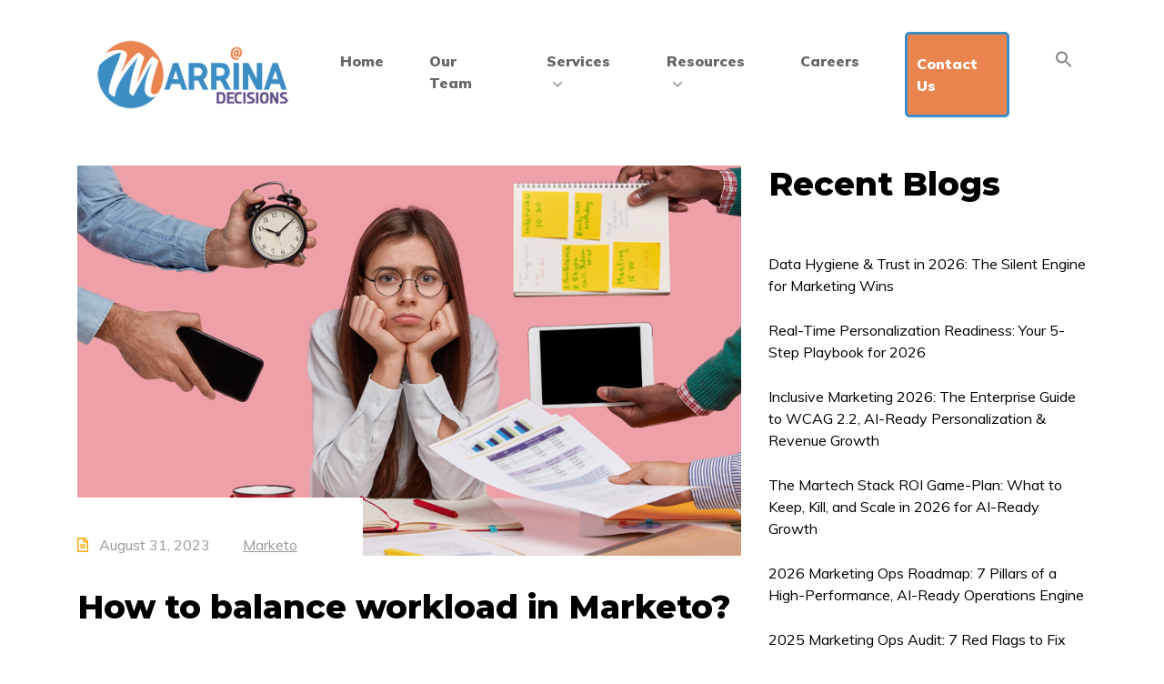

--- FILE ---
content_type: text/html; charset=UTF-8
request_url: https://marrinadecisions.com/how-to-balance-workload-in-marketo/
body_size: 14463
content:
<!DOCTYPE html>
<html dir="ltr" lang="en" prefix="og: https://ogp.me/ns#">
<head>
    <meta charset="UTF-8">
    <meta name="viewport" content="width=device-width, initial-scale=1.0">
    <meta http-equiv="X-UA-Compatible" content="IE=edge">
	<meta name="google-site-verification" content="cE8pdg74DVfxB0tBKkYEEVttduKpveLcxPh5Ctj-7XI" />
<!-- Global site tag (gtag.js) - Google Analytics -->
<script async src="https://www.googletagmanager.com/gtag/js?id=G-2218VVFZNY"></script>
<script type="text/javascript">
    (function(c,l,a,r,i,t,y){
        c[a]=c[a]||function(){(c[a].q=c[a].q||[]).push(arguments)};
        t=l.createElement(r);t.async=1;t.src="https://www.clarity.ms/tag/"+i;
        y=l.getElementsByTagName(r)[0];y.parentNode.insertBefore(t,y);
    })(window, document, "clarity", "script", "oczj8sk51o");
</script>
<script>
  window.dataLayer = window.dataLayer || [];
  function gtag(){dataLayer.push(arguments);}
  gtag('js', new Date());

  gtag('config', 'G-2218VVFZNY');
</script>
   
    <!-- Global site tag (gtag.js) - Google Analytics -->
<script async src="https://www.googletagmanager.com/gtag/js?id=UA-139338916-1"></script>
<script>
  window.dataLayer = window.dataLayer || [];
  function gtag(){dataLayer.push(arguments);}
  gtag('js', new Date());

  gtag('config', 'UA-139338916-1');
</script>

	<link rel="pingback" href="https://marrinadecisions.com/xmlrpc.php"/>

	<title>How to balance workload in Marketo? - Marrina Decisions</title>

		<!-- All in One SEO 4.5.5 - aioseo.com -->
		<meta name="description" content="The excessive workload can sometimes make your Marketo slow. This issue is more prevalent in older automation systems. Here, we will try to understand why your marketing automation is slowing down and what are the best practices you can follow to run your system efficiently. What causes Marketo to slow down? Like any software, Marketo" />
		<meta name="robots" content="max-image-preview:large" />
		<link rel="canonical" href="https://marrinadecisions.com/how-to-balance-workload-in-marketo/" />
		<meta name="generator" content="All in One SEO (AIOSEO) 4.5.5" />
		<meta property="og:locale" content="en_US" />
		<meta property="og:site_name" content="Marrina Decisions -" />
		<meta property="og:type" content="article" />
		<meta property="og:title" content="How to balance workload in Marketo? - Marrina Decisions" />
		<meta property="og:description" content="The excessive workload can sometimes make your Marketo slow. This issue is more prevalent in older automation systems. Here, we will try to understand why your marketing automation is slowing down and what are the best practices you can follow to run your system efficiently. What causes Marketo to slow down? Like any software, Marketo" />
		<meta property="og:url" content="https://marrinadecisions.com/how-to-balance-workload-in-marketo/" />
		<meta property="og:image" content="https://marrinadecisions.com/wp-content/uploads/2023/08/How-to-balance-workload-in-Marketo.png" />
		<meta property="og:image:secure_url" content="https://marrinadecisions.com/wp-content/uploads/2023/08/How-to-balance-workload-in-Marketo.png" />
		<meta property="og:image:width" content="884" />
		<meta property="og:image:height" content="520" />
		<meta property="article:published_time" content="2023-08-31T21:15:29+00:00" />
		<meta property="article:modified_time" content="2023-08-31T21:15:31+00:00" />
		<meta name="twitter:card" content="summary_large_image" />
		<meta name="twitter:title" content="How to balance workload in Marketo? - Marrina Decisions" />
		<meta name="twitter:description" content="The excessive workload can sometimes make your Marketo slow. This issue is more prevalent in older automation systems. Here, we will try to understand why your marketing automation is slowing down and what are the best practices you can follow to run your system efficiently. What causes Marketo to slow down? Like any software, Marketo" />
		<meta name="twitter:image" content="https://marrinadecisions.com/wp-content/uploads/2023/08/How-to-balance-workload-in-Marketo.png" />
		<script type="application/ld+json" class="aioseo-schema">
			{"@context":"https:\/\/schema.org","@graph":[{"@type":"BlogPosting","@id":"https:\/\/marrinadecisions.com\/how-to-balance-workload-in-marketo\/#blogposting","name":"How to balance workload in Marketo? - Marrina Decisions","headline":"How to balance workload in Marketo?","author":{"@id":"https:\/\/marrinadecisions.com\/author\/admin\/#author"},"publisher":{"@id":"https:\/\/marrinadecisions.com\/#organization"},"image":{"@type":"ImageObject","url":"https:\/\/marrinadecisions.com\/wp-content\/uploads\/2023\/08\/How-to-balance-workload-in-Marketo.png","width":884,"height":520},"datePublished":"2023-08-31T21:15:29+00:00","dateModified":"2023-08-31T21:15:31+00:00","inLanguage":"en","mainEntityOfPage":{"@id":"https:\/\/marrinadecisions.com\/how-to-balance-workload-in-marketo\/#webpage"},"isPartOf":{"@id":"https:\/\/marrinadecisions.com\/how-to-balance-workload-in-marketo\/#webpage"},"articleSection":"Marketo"},{"@type":"BreadcrumbList","@id":"https:\/\/marrinadecisions.com\/how-to-balance-workload-in-marketo\/#breadcrumblist","itemListElement":[{"@type":"ListItem","@id":"https:\/\/marrinadecisions.com\/#listItem","position":1,"name":"Home","item":"https:\/\/marrinadecisions.com\/","nextItem":"https:\/\/marrinadecisions.com\/how-to-balance-workload-in-marketo\/#listItem"},{"@type":"ListItem","@id":"https:\/\/marrinadecisions.com\/how-to-balance-workload-in-marketo\/#listItem","position":2,"name":"How to balance workload in Marketo?","previousItem":"https:\/\/marrinadecisions.com\/#listItem"}]},{"@type":"Organization","@id":"https:\/\/marrinadecisions.com\/#organization","name":"Marrina Decisions","url":"https:\/\/marrinadecisions.com\/","logo":{"@type":"ImageObject","url":"https:\/\/marrinadecisions.com\/wp-content\/uploads\/2020\/04\/cropped-logo-1.png","@id":"https:\/\/marrinadecisions.com\/how-to-balance-workload-in-marketo\/#organizationLogo","width":263,"height":92},"image":{"@id":"https:\/\/marrinadecisions.com\/#organizationLogo"}},{"@type":"Person","@id":"https:\/\/marrinadecisions.com\/author\/admin\/#author","url":"https:\/\/marrinadecisions.com\/author\/admin\/","name":"admin","image":{"@type":"ImageObject","@id":"https:\/\/marrinadecisions.com\/how-to-balance-workload-in-marketo\/#authorImage","url":"https:\/\/secure.gravatar.com\/avatar\/646d4e3c1abc80d1a149ffb949c3c507?s=96&d=mm&r=g","width":96,"height":96,"caption":"admin"}},{"@type":"WebPage","@id":"https:\/\/marrinadecisions.com\/how-to-balance-workload-in-marketo\/#webpage","url":"https:\/\/marrinadecisions.com\/how-to-balance-workload-in-marketo\/","name":"How to balance workload in Marketo? - Marrina Decisions","description":"The excessive workload can sometimes make your Marketo slow. This issue is more prevalent in older automation systems. Here, we will try to understand why your marketing automation is slowing down and what are the best practices you can follow to run your system efficiently. What causes Marketo to slow down? Like any software, Marketo","inLanguage":"en","isPartOf":{"@id":"https:\/\/marrinadecisions.com\/#website"},"breadcrumb":{"@id":"https:\/\/marrinadecisions.com\/how-to-balance-workload-in-marketo\/#breadcrumblist"},"author":{"@id":"https:\/\/marrinadecisions.com\/author\/admin\/#author"},"creator":{"@id":"https:\/\/marrinadecisions.com\/author\/admin\/#author"},"image":{"@type":"ImageObject","url":"https:\/\/marrinadecisions.com\/wp-content\/uploads\/2023\/08\/How-to-balance-workload-in-Marketo.png","@id":"https:\/\/marrinadecisions.com\/how-to-balance-workload-in-marketo\/#mainImage","width":884,"height":520},"primaryImageOfPage":{"@id":"https:\/\/marrinadecisions.com\/how-to-balance-workload-in-marketo\/#mainImage"},"datePublished":"2023-08-31T21:15:29+00:00","dateModified":"2023-08-31T21:15:31+00:00"},{"@type":"WebSite","@id":"https:\/\/marrinadecisions.com\/#website","url":"https:\/\/marrinadecisions.com\/","name":"Marrina Decisions","inLanguage":"en","publisher":{"@id":"https:\/\/marrinadecisions.com\/#organization"}}]}
		</script>
		<!-- All in One SEO -->

<link rel='dns-prefetch' href='//js.hs-scripts.com' />
<link rel='dns-prefetch' href='//fonts.googleapis.com' />
<link rel='dns-prefetch' href='//s.w.org' />
<link rel="alternate" type="application/rss+xml" title="Marrina Decisions &raquo; Feed" href="https://marrinadecisions.com/feed/" />
<link rel="alternate" type="application/rss+xml" title="Marrina Decisions &raquo; Comments Feed" href="https://marrinadecisions.com/comments/feed/" />
<script type="text/javascript">
window._wpemojiSettings = {"baseUrl":"https:\/\/s.w.org\/images\/core\/emoji\/14.0.0\/72x72\/","ext":".png","svgUrl":"https:\/\/s.w.org\/images\/core\/emoji\/14.0.0\/svg\/","svgExt":".svg","source":{"concatemoji":"https:\/\/marrinadecisions.com\/wp-includes\/js\/wp-emoji-release.min.js?ver=6.0.9"}};
/*! This file is auto-generated */
!function(e,a,t){var n,r,o,i=a.createElement("canvas"),p=i.getContext&&i.getContext("2d");function s(e,t){var a=String.fromCharCode,e=(p.clearRect(0,0,i.width,i.height),p.fillText(a.apply(this,e),0,0),i.toDataURL());return p.clearRect(0,0,i.width,i.height),p.fillText(a.apply(this,t),0,0),e===i.toDataURL()}function c(e){var t=a.createElement("script");t.src=e,t.defer=t.type="text/javascript",a.getElementsByTagName("head")[0].appendChild(t)}for(o=Array("flag","emoji"),t.supports={everything:!0,everythingExceptFlag:!0},r=0;r<o.length;r++)t.supports[o[r]]=function(e){if(!p||!p.fillText)return!1;switch(p.textBaseline="top",p.font="600 32px Arial",e){case"flag":return s([127987,65039,8205,9895,65039],[127987,65039,8203,9895,65039])?!1:!s([55356,56826,55356,56819],[55356,56826,8203,55356,56819])&&!s([55356,57332,56128,56423,56128,56418,56128,56421,56128,56430,56128,56423,56128,56447],[55356,57332,8203,56128,56423,8203,56128,56418,8203,56128,56421,8203,56128,56430,8203,56128,56423,8203,56128,56447]);case"emoji":return!s([129777,127995,8205,129778,127999],[129777,127995,8203,129778,127999])}return!1}(o[r]),t.supports.everything=t.supports.everything&&t.supports[o[r]],"flag"!==o[r]&&(t.supports.everythingExceptFlag=t.supports.everythingExceptFlag&&t.supports[o[r]]);t.supports.everythingExceptFlag=t.supports.everythingExceptFlag&&!t.supports.flag,t.DOMReady=!1,t.readyCallback=function(){t.DOMReady=!0},t.supports.everything||(n=function(){t.readyCallback()},a.addEventListener?(a.addEventListener("DOMContentLoaded",n,!1),e.addEventListener("load",n,!1)):(e.attachEvent("onload",n),a.attachEvent("onreadystatechange",function(){"complete"===a.readyState&&t.readyCallback()})),(e=t.source||{}).concatemoji?c(e.concatemoji):e.wpemoji&&e.twemoji&&(c(e.twemoji),c(e.wpemoji)))}(window,document,window._wpemojiSettings);
</script>
<style type="text/css">
img.wp-smiley,
img.emoji {
	display: inline !important;
	border: none !important;
	box-shadow: none !important;
	height: 1em !important;
	width: 1em !important;
	margin: 0 0.07em !important;
	vertical-align: -0.1em !important;
	background: none !important;
	padding: 0 !important;
}
</style>
	<link rel='stylesheet' id='wp-block-library-css'  href='https://marrinadecisions.com/wp-includes/css/dist/block-library/style.min.css?ver=6.0.9' type='text/css' media='all' />
<style id='global-styles-inline-css' type='text/css'>
body{--wp--preset--color--black: #000000;--wp--preset--color--cyan-bluish-gray: #abb8c3;--wp--preset--color--white: #ffffff;--wp--preset--color--pale-pink: #f78da7;--wp--preset--color--vivid-red: #cf2e2e;--wp--preset--color--luminous-vivid-orange: #ff6900;--wp--preset--color--luminous-vivid-amber: #fcb900;--wp--preset--color--light-green-cyan: #7bdcb5;--wp--preset--color--vivid-green-cyan: #00d084;--wp--preset--color--pale-cyan-blue: #8ed1fc;--wp--preset--color--vivid-cyan-blue: #0693e3;--wp--preset--color--vivid-purple: #9b51e0;--wp--preset--gradient--vivid-cyan-blue-to-vivid-purple: linear-gradient(135deg,rgba(6,147,227,1) 0%,rgb(155,81,224) 100%);--wp--preset--gradient--light-green-cyan-to-vivid-green-cyan: linear-gradient(135deg,rgb(122,220,180) 0%,rgb(0,208,130) 100%);--wp--preset--gradient--luminous-vivid-amber-to-luminous-vivid-orange: linear-gradient(135deg,rgba(252,185,0,1) 0%,rgba(255,105,0,1) 100%);--wp--preset--gradient--luminous-vivid-orange-to-vivid-red: linear-gradient(135deg,rgba(255,105,0,1) 0%,rgb(207,46,46) 100%);--wp--preset--gradient--very-light-gray-to-cyan-bluish-gray: linear-gradient(135deg,rgb(238,238,238) 0%,rgb(169,184,195) 100%);--wp--preset--gradient--cool-to-warm-spectrum: linear-gradient(135deg,rgb(74,234,220) 0%,rgb(151,120,209) 20%,rgb(207,42,186) 40%,rgb(238,44,130) 60%,rgb(251,105,98) 80%,rgb(254,248,76) 100%);--wp--preset--gradient--blush-light-purple: linear-gradient(135deg,rgb(255,206,236) 0%,rgb(152,150,240) 100%);--wp--preset--gradient--blush-bordeaux: linear-gradient(135deg,rgb(254,205,165) 0%,rgb(254,45,45) 50%,rgb(107,0,62) 100%);--wp--preset--gradient--luminous-dusk: linear-gradient(135deg,rgb(255,203,112) 0%,rgb(199,81,192) 50%,rgb(65,88,208) 100%);--wp--preset--gradient--pale-ocean: linear-gradient(135deg,rgb(255,245,203) 0%,rgb(182,227,212) 50%,rgb(51,167,181) 100%);--wp--preset--gradient--electric-grass: linear-gradient(135deg,rgb(202,248,128) 0%,rgb(113,206,126) 100%);--wp--preset--gradient--midnight: linear-gradient(135deg,rgb(2,3,129) 0%,rgb(40,116,252) 100%);--wp--preset--duotone--dark-grayscale: url('#wp-duotone-dark-grayscale');--wp--preset--duotone--grayscale: url('#wp-duotone-grayscale');--wp--preset--duotone--purple-yellow: url('#wp-duotone-purple-yellow');--wp--preset--duotone--blue-red: url('#wp-duotone-blue-red');--wp--preset--duotone--midnight: url('#wp-duotone-midnight');--wp--preset--duotone--magenta-yellow: url('#wp-duotone-magenta-yellow');--wp--preset--duotone--purple-green: url('#wp-duotone-purple-green');--wp--preset--duotone--blue-orange: url('#wp-duotone-blue-orange');--wp--preset--font-size--small: 13px;--wp--preset--font-size--medium: 20px;--wp--preset--font-size--large: 36px;--wp--preset--font-size--x-large: 42px;}.has-black-color{color: var(--wp--preset--color--black) !important;}.has-cyan-bluish-gray-color{color: var(--wp--preset--color--cyan-bluish-gray) !important;}.has-white-color{color: var(--wp--preset--color--white) !important;}.has-pale-pink-color{color: var(--wp--preset--color--pale-pink) !important;}.has-vivid-red-color{color: var(--wp--preset--color--vivid-red) !important;}.has-luminous-vivid-orange-color{color: var(--wp--preset--color--luminous-vivid-orange) !important;}.has-luminous-vivid-amber-color{color: var(--wp--preset--color--luminous-vivid-amber) !important;}.has-light-green-cyan-color{color: var(--wp--preset--color--light-green-cyan) !important;}.has-vivid-green-cyan-color{color: var(--wp--preset--color--vivid-green-cyan) !important;}.has-pale-cyan-blue-color{color: var(--wp--preset--color--pale-cyan-blue) !important;}.has-vivid-cyan-blue-color{color: var(--wp--preset--color--vivid-cyan-blue) !important;}.has-vivid-purple-color{color: var(--wp--preset--color--vivid-purple) !important;}.has-black-background-color{background-color: var(--wp--preset--color--black) !important;}.has-cyan-bluish-gray-background-color{background-color: var(--wp--preset--color--cyan-bluish-gray) !important;}.has-white-background-color{background-color: var(--wp--preset--color--white) !important;}.has-pale-pink-background-color{background-color: var(--wp--preset--color--pale-pink) !important;}.has-vivid-red-background-color{background-color: var(--wp--preset--color--vivid-red) !important;}.has-luminous-vivid-orange-background-color{background-color: var(--wp--preset--color--luminous-vivid-orange) !important;}.has-luminous-vivid-amber-background-color{background-color: var(--wp--preset--color--luminous-vivid-amber) !important;}.has-light-green-cyan-background-color{background-color: var(--wp--preset--color--light-green-cyan) !important;}.has-vivid-green-cyan-background-color{background-color: var(--wp--preset--color--vivid-green-cyan) !important;}.has-pale-cyan-blue-background-color{background-color: var(--wp--preset--color--pale-cyan-blue) !important;}.has-vivid-cyan-blue-background-color{background-color: var(--wp--preset--color--vivid-cyan-blue) !important;}.has-vivid-purple-background-color{background-color: var(--wp--preset--color--vivid-purple) !important;}.has-black-border-color{border-color: var(--wp--preset--color--black) !important;}.has-cyan-bluish-gray-border-color{border-color: var(--wp--preset--color--cyan-bluish-gray) !important;}.has-white-border-color{border-color: var(--wp--preset--color--white) !important;}.has-pale-pink-border-color{border-color: var(--wp--preset--color--pale-pink) !important;}.has-vivid-red-border-color{border-color: var(--wp--preset--color--vivid-red) !important;}.has-luminous-vivid-orange-border-color{border-color: var(--wp--preset--color--luminous-vivid-orange) !important;}.has-luminous-vivid-amber-border-color{border-color: var(--wp--preset--color--luminous-vivid-amber) !important;}.has-light-green-cyan-border-color{border-color: var(--wp--preset--color--light-green-cyan) !important;}.has-vivid-green-cyan-border-color{border-color: var(--wp--preset--color--vivid-green-cyan) !important;}.has-pale-cyan-blue-border-color{border-color: var(--wp--preset--color--pale-cyan-blue) !important;}.has-vivid-cyan-blue-border-color{border-color: var(--wp--preset--color--vivid-cyan-blue) !important;}.has-vivid-purple-border-color{border-color: var(--wp--preset--color--vivid-purple) !important;}.has-vivid-cyan-blue-to-vivid-purple-gradient-background{background: var(--wp--preset--gradient--vivid-cyan-blue-to-vivid-purple) !important;}.has-light-green-cyan-to-vivid-green-cyan-gradient-background{background: var(--wp--preset--gradient--light-green-cyan-to-vivid-green-cyan) !important;}.has-luminous-vivid-amber-to-luminous-vivid-orange-gradient-background{background: var(--wp--preset--gradient--luminous-vivid-amber-to-luminous-vivid-orange) !important;}.has-luminous-vivid-orange-to-vivid-red-gradient-background{background: var(--wp--preset--gradient--luminous-vivid-orange-to-vivid-red) !important;}.has-very-light-gray-to-cyan-bluish-gray-gradient-background{background: var(--wp--preset--gradient--very-light-gray-to-cyan-bluish-gray) !important;}.has-cool-to-warm-spectrum-gradient-background{background: var(--wp--preset--gradient--cool-to-warm-spectrum) !important;}.has-blush-light-purple-gradient-background{background: var(--wp--preset--gradient--blush-light-purple) !important;}.has-blush-bordeaux-gradient-background{background: var(--wp--preset--gradient--blush-bordeaux) !important;}.has-luminous-dusk-gradient-background{background: var(--wp--preset--gradient--luminous-dusk) !important;}.has-pale-ocean-gradient-background{background: var(--wp--preset--gradient--pale-ocean) !important;}.has-electric-grass-gradient-background{background: var(--wp--preset--gradient--electric-grass) !important;}.has-midnight-gradient-background{background: var(--wp--preset--gradient--midnight) !important;}.has-small-font-size{font-size: var(--wp--preset--font-size--small) !important;}.has-medium-font-size{font-size: var(--wp--preset--font-size--medium) !important;}.has-large-font-size{font-size: var(--wp--preset--font-size--large) !important;}.has-x-large-font-size{font-size: var(--wp--preset--font-size--x-large) !important;}
</style>
<link rel='stylesheet' id='contact-form-7-css'  href='https://marrinadecisions.com/wp-content/plugins/contact-form-7/includes/css/styles.css?ver=5.7.5.1' type='text/css' media='all' />
<link rel='stylesheet' id='magnific-popup-css'  href='https://marrinadecisions.com/wp-content/plugins/lana-image-gallery//assets/libs/magnific-popup/css/jquery-magnific-popup.min.css?ver=1.1.0' type='text/css' media='all' />
<link rel='stylesheet' id='lana-image-gallery-css'  href='https://marrinadecisions.com/wp-content/plugins/lana-image-gallery//assets/css/lana-image-gallery.css?ver=1.0.0' type='text/css' media='all' />
<link rel='stylesheet' id='ivory-search-styles-css'  href='https://marrinadecisions.com/wp-content/plugins/add-search-to-menu/public/css/ivory-search.min.css?ver=5.5.4' type='text/css' media='all' />
<link rel='stylesheet' id='montserrat-google-fonts-css'  href='https://fonts.googleapis.com/css?family=Montserrat%3A300%2C800&#038;subset=latin-ext&#038;ver=6.0.9' type='text/css' media='all' />
<link rel='stylesheet' id='muli-google-fonts-css'  href='https://fonts.googleapis.com/css?family=Muli%3A300%2C400%2C900&#038;subset=latin-ext&#038;ver=6.0.9' type='text/css' media='all' />
<link rel='stylesheet' id='font-awesome-css'  href='https://marrinadecisions.com/wp-content/themes/plain/assets/css/fontawesome.min.css?ver=5.9.0' type='text/css' media='all' />
<link rel='stylesheet' id='bootstrap-css'  href='https://marrinadecisions.com/wp-content/themes/plain/assets/css/bootstrap.min.css?ver=4.3.1' type='text/css' media='all' />
<link rel='stylesheet' id='swiper-css'  href='https://marrinadecisions.com/wp-content/plugins/elementor/assets/lib/swiper/v8/css/swiper.min.css?ver=8.4.5' type='text/css' media='all' />
<link rel='stylesheet' id='plain-site-style-css'  href='https://marrinadecisions.com/wp-content/themes/plain/assets/css/site-style.css?ver=1.0.0' type='text/css' media='all' />
<link rel='stylesheet' id='plain-site-color-css'  href='https://marrinadecisions.com/wp-content/themes/plain/assets/css/light-color/site-color.css?ver=1.0.0' type='text/css' media='all' />
<link rel='stylesheet' id='plain-site-skin-css'  href='https://marrinadecisions.com/wp-content/themes/plain/assets/css/light-color/site-skin.css?ver=1.0.0' type='text/css' media='all' />
<link rel='stylesheet' id='plain-style-css'  href='https://marrinadecisions.com/wp-content/themes/plain/style.css?ver=6.0.9' type='text/css' media='all' />
<script type='text/javascript' src='https://marrinadecisions.com/wp-includes/js/jquery/jquery.min.js?ver=3.6.0' id='jquery-core-js'></script>
<script type='text/javascript' src='https://marrinadecisions.com/wp-includes/js/jquery/jquery-migrate.min.js?ver=3.3.2' id='jquery-migrate-js'></script>
<script type='text/javascript' src='https://marrinadecisions.com/wp-content/plugins/lana-image-gallery//assets/libs/magnific-popup/js/jquery-magnific-popup.min.js?ver=1.1.0' id='magnific-popup-js'></script>
<script type='text/javascript' src='https://marrinadecisions.com/wp-content/themes/plain/assets/js/jquery.counterup.min.js?ver=1.0.0' id='counterup-js'></script>
<script type='text/javascript' src='https://marrinadecisions.com/wp-content/themes/plain/assets/js/jquery.filterizr.min.js?ver=4.1.4' id='filterizr-js'></script>
<script type='text/javascript' src='https://marrinadecisions.com/wp-content/themes/plain/assets/js/swiper.min.js?ver=4.5.0' id='swiper-js'></script>
<script type='text/javascript' src='https://marrinadecisions.com/wp-content/themes/plain/assets/js/jquery.viewportchecker.min.js?ver=1.8.8' id='viewportchecker-js'></script>
<script type='text/javascript' src='https://marrinadecisions.com/wp-content/themes/plain/assets/js/popper.min.js?ver=1.14.3' id='popper-js'></script>
<script type='text/javascript' src='https://marrinadecisions.com/wp-content/themes/plain/assets/js/bootstrap.min.js?ver=4.3.1' id='bootstrap-js'></script>
<link rel="https://api.w.org/" href="https://marrinadecisions.com/wp-json/" /><link rel="alternate" type="application/json" href="https://marrinadecisions.com/wp-json/wp/v2/posts/18068" /><link rel="EditURI" type="application/rsd+xml" title="RSD" href="https://marrinadecisions.com/xmlrpc.php?rsd" />
<link rel="wlwmanifest" type="application/wlwmanifest+xml" href="https://marrinadecisions.com/wp-includes/wlwmanifest.xml" /> 
<meta name="generator" content="WordPress 6.0.9" />
<link rel='shortlink' href='https://marrinadecisions.com/?p=18068' />
<link rel="alternate" type="application/json+oembed" href="https://marrinadecisions.com/wp-json/oembed/1.0/embed?url=https%3A%2F%2Fmarrinadecisions.com%2Fhow-to-balance-workload-in-marketo%2F" />
<link rel="alternate" type="text/xml+oembed" href="https://marrinadecisions.com/wp-json/oembed/1.0/embed?url=https%3A%2F%2Fmarrinadecisions.com%2Fhow-to-balance-workload-in-marketo%2F&#038;format=xml" />
			<!-- DO NOT COPY THIS SNIPPET! Start of Page Analytics Tracking for HubSpot WordPress plugin v10.2.23-->
			<script type="text/javascript" class="hsq-set-content-id" data-content-id="blog-post">
				var _hsq = _hsq || [];
				_hsq.push(["setContentType", "blog-post"]);
			</script>
			<!-- DO NOT COPY THIS SNIPPET! End of Page Analytics Tracking for HubSpot WordPress plugin -->
			
		<script>
		(function(h,o,t,j,a,r){
			h.hj=h.hj||function(){(h.hj.q=h.hj.q||[]).push(arguments)};
			h._hjSettings={hjid:1952601,hjsv:5};
			a=o.getElementsByTagName('head')[0];
			r=o.createElement('script');r.async=1;
			r.src=t+h._hjSettings.hjid+j+h._hjSettings.hjsv;
			a.appendChild(r);
		})(window,document,'//static.hotjar.com/c/hotjar-','.js?sv=');
		</script>
		<meta name="generator" content="Elementor 3.20.1; features: e_optimized_assets_loading, additional_custom_breakpoints, block_editor_assets_optimize, e_image_loading_optimization; settings: css_print_method-external, google_font-enabled, font_display-auto">
<link rel="icon" href="https://marrinadecisions.com/wp-content/uploads/2020/04/cropped-favicon-32x32.png" sizes="32x32" />
<link rel="icon" href="https://marrinadecisions.com/wp-content/uploads/2020/04/cropped-favicon-192x192.png" sizes="192x192" />
<link rel="apple-touch-icon" href="https://marrinadecisions.com/wp-content/uploads/2020/04/cropped-favicon-180x180.png" />
<meta name="msapplication-TileImage" content="https://marrinadecisions.com/wp-content/uploads/2020/04/cropped-favicon-270x270.png" />
		<style type="text/css" id="wp-custom-css">
			label {
    display: block!important;
}

table, tr, td {
    border: 1px solid #444444;
    border-collapse: collapse;
    padding: 10px;
}

[type=button], [type=reset], [type=submit], button {
    -webkit-appearance: button;
    margin-top: 20px;
}

#screening-test-form form .mktoButton {
    background: #BA5017 !important;
}

#res-card p {
    min-height: 130px;
    margin-bottom: 10px;
}

.mktoForm .mktoCheckboxList > label {
    margin-top: 0px !important;
}
#screening-test-form form input {
    width: 100% !important;
}

#screening-test-form form {
    width: 500px !important;
    margin: 0px auto;
    background: #f7f7f7;
    padding: 25px;
    border-radius: 5px;
    box-shadow: 0px 5px 5px #ccc;
}

.footer__top{
	background:#f9f9f9 !important;
}
#services-button-id {
    background: #003c65 !important;
}

a#connect-linkedin {
    background: #003c65 !important;
}

.footer__title {
    font-size: 1.125rem;
    color: #BA5017;
}

#mktoForm_1882 div {
    color: #555 !important;
}

.BambooHR-ATS-board ul ul li a {
    color: #003c65;
}


#text-3 p, #text-3 a, #text-4 p, #text-4 a, #nav_menu-2 a, .icon-list.icon-list--text a {
    color: #555 !important;
}
.specialization_email .section__title.text-center {
    max-width: 900px;
    font-size: 40px;
    font-weight: 800 !important;
    line-height: 60px;
}

#resources-box {
    padding: 0px 50px;
}

.team-heading {
    margin-bottom: 10px !important;
}
.team-heading.elementor-widget:not(:last-child) {
    margin-bottom: 0px !important;
}
.post-box .article-title {
    margin-bottom: 2rem;
    word-break: break-word !important;
}

a#connect-linkedin {
    background: #3c8dc4;
}

.search-results section.intro.intro--bg {
    display: none;
}

.search-results h2.-title.text-center.mb--80 {
    background: #f7f7f7;
    padding: 50px 0px;
}

.list-unstyled li a {
    background: #f7f7f7;
    width: 100% !important;
    padding: 15px;
}

#resources-box .elementor-widget-heading {
    margin-bottom: 5px;
}
#resources-box .elementor-widget-text-editor {
    margin-bottom: 0px !important;
}

#download-cta {
    background: #3c8dc4;
}

#webinar-para p, #webinar-para li {
    font-size: 22px;
}

#form-section form {
    background: #e2e2e2;
    padding: 10px 30px 30px 30px;
}

.services-top-bg {
    background: linear-gradient(45deg, rgba(99, 165, 225, 0.5) 0%, rgba(99, 165, 225, 0.5) 14.286%,rgba(93, 143, 222, 0.5) 14.286%, rgba(93, 143, 222, 0.5) 28.572%,rgba(87, 120, 218, 0.5) 28.572%, rgba(87, 120, 218, 0.5) 42.858%,rgba(81, 98, 215, 0.5) 42.858%, rgba(81, 98, 215, 0.5) 57.144%,rgba(74, 75, 211, 0.5) 57.144%, rgba(74, 75, 211, 0.5) 71.43%,rgba(68, 53, 208, 0.5) 71.43%, rgba(68, 53, 208, 0.5) 85.716%,rgba(62, 30, 204, 0.5) 85.716%, rgba(62, 30, 204, 0.5) 100.002%),linear-gradient(135deg, rgb(128, 8, 46) 0%, rgb(128, 8, 46) 14.286%,rgb(134, 43, 72) 14.286%, rgb(134, 43, 72) 28.572%,rgb(140, 77, 97) 28.572%, rgb(140, 77, 97) 42.858%,rgb(147, 112, 123) 42.858%, rgb(147, 112, 123) 57.144%,rgb(153, 146, 149) 57.144%, rgb(153, 146, 149) 71.43%,rgb(159, 181, 174) 71.43%, rgb(159, 181, 174) 85.716%,rgb(165, 215, 200) 85.716%, rgb(165, 215, 200) 100.002%);
}

.entry a, .entry a:focus, .entry a:active, .entry a:hover {
    color: #3c8dc4;
    font-weight: bold;
    letter-spacing: 0.5px;
}

.services-top-bg p {
    font-size: 30px;
    color: #fff;
    font-weight: 600;
    padding: 70px 50px;
    line-height: 52px;
    text-align: center;
    margin-bottom: 0px;
}

.services-box-coloumn h5, .services-box-coloumn p {
    text-align: center;
    margin: 0px;
}

.services-box-coloumn .elementor-element {
    margin: 10px;
}

#services-button-id {
    background: #6ec1e4;
}

.services-box-coloumn h5 {
    line-height: 30px !important;
}
.services-box-coloumn img {
    max-width: 200px;
}

/*.services-sections {
    background: linear-gradient(45deg, rgba(99, 165, 225, 0.5) 0%, rgba(99, 165, 225, 0.5) 14.286%,rgba(93, 143, 222, 0.5) 14.286%, rgba(93, 143, 222, 0.5) 28.572%,rgba(87, 120, 218, 0.5) 28.572%, rgba(87, 120, 218, 0.5) 42.858%,rgba(81, 98, 215, 0.5) 42.858%, rgba(81, 98, 215, 0.5) 57.144%,rgba(74, 75, 211, 0.5) 57.144%, rgba(74, 75, 211, 0.5) 71.43%,rgba(68, 53, 208, 0.5) 71.43%, rgba(68, 53, 208, 0.5) 85.716%,rgba(62, 30, 204, 0.5) 85.716%, rgba(62, 30, 204, 0.5) 100.002%),linear-gradient(135deg, rgb(128, 8, 46) 0%, rgb(128, 8, 46) 14.286%,rgb(134, 43, 72) 14.286%, rgb(134, 43, 72) 28.572%,rgb(140, 77, 97) 28.572%, rgb(140, 77, 97) 42.858%,rgb(147, 112, 123) 42.858%, rgb(147, 112, 123) 57.144%,rgb(153, 146, 149) 57.144%, rgb(153, 146, 149) 71.43%,rgb(159, 181, 174) 71.43%, rgb(159, 181, 174) 85.716%,rgb(165, 215, 200) 85.716%, rgb(165, 215, 200) 100.002%);
        background-color: rgba(0, 0, 0, 0);
}*/

#specialization_heading h2 {
    font-size: 40px;
    line-height: 55px;
}

.post-box__figure__list li:last-child {
    display: none;
}

#adobe-left-content .elementor-heading-title.elementor-size-default {
    color: #444;
    font-size: 30px;
}

#adobe-left-content ul li {
    font-size: 20px;
}

#adobe-left-content .elementor-text-editor.elementor-clearfix {
    margin-bottom: 30px;
}

.adobe-right-form {
    background: #f7f7f7;
    padding: 10px 25px 30px;
}

#adobe-left-content p strong {
    color: #444;
}

#adobe-left-content .elementor-element.elementor-element-41bdcef.elementor-widget.elementor-widget-heading {
    margin-bottom: 15px;
}

#adobe-left-content .elementor-element.elementor-element-09f9fd1.elementor-widget.elementor-widget-text-editor {
    margin: 0px;
}

.adobe-right-form input {
    width: 99% !important;
}

#adobe-left-content p {
    margin-bottom: 15px;
    font-size: 20px;
}

#adobe-left-content .elementor-element.elementor-element-3f3a86f.elementor-widget.elementor-widget-text-editor {
    margin-bottom: 0px;
}
#adobe-webinar-image-bg {
    background: #f7f7f7;
    padding: 30px 0px;
    text-align: center;
}
#adobe-webinar-heading-bg {
    text-align: center;
    background: #f7f7f7;
    padding: 30px 0px 0px 0px;
}

#adobe-webinar-image-bg h4 {
    font-size: 23px !important;
}

#adobe-webinar-image-bg .elementor-element.elementor-element-9743574.elementor-widget.elementor-widget-image {
    margin-bottom: 20px;
}
#adobe-webinar-image-bg .elementor-element.elementor-element-24bfe3e.elementor-widget.elementor-widget-image{
    margin-bottom: 20px;
}

#adobe-webinar-image-bg img.attachment-large.size-large {
    max-width: 100%;
    text-align: center;
    width: 250px;
}

#adobe-webinar-heading-bg h1, #adobe-webinar-image-bg h4 {
    color: #444 !important;
}
#adobe-webinar-image-bg .elementor-widget-heading {
    margin-bottom: 0px;
}

#adobe-webinar-image-bg h1 {
    text-align: center;
    padding-bottom: 25px;
}

#adobe-left-content button {
    border-radius: 5px !important;
}

form#mktoForm_1882 {
    padding: 0px;
}

#adobe-left-content button {
    border-radius: 5px !important;
}

.mktoForm .mktoCheckboxList > label {
	margin-left: 32px !important;}	
#adobe-webinar-image-bg .elementor-element {
    margin-bottom: 0px;
}

.hr-sections p, .hr-sections{
    margin-bottom: 10px;
    font-size: 22px;
    line-height: 1.875;
    font-weight: 400;
}

@media screen and (max-width: 1199px)  
{
	
	.header {
    position: relative;
}
	
	@media screen and (max-width: 1199px)  
	{
		
		.elementor-15963 .elementor-element.elementor-element-ee6eb8d {
    padding: 0px;
}
	}

.header--fixed {
    position: fixed;
}
	
	
}

@media screen and (max-width: 1500px)  
{
	.hr-sections{
		display: inline-block;
    padding: 0px 50px;
		
	}
	section#adobe-left-content, #adobe-webinar-heading-bg, #adobe-webinar-image-bg {
    padding: 0px 50px;
}
	
	

	
} 

@media screen and (max-width: 460px)  
{
	#adobe-left-content, #adobe-webinar-heading-bg, #adobe-webinar-image-bg {
    padding: 0px 0px !important;
}	
	.elementor-15963 .elementor-element.elementor-element-2306322 {
    padding: 10px !important;
}
.mktoForm .mktoCheckboxList > label {
	margin-left: 32px !important;}	
}
.hr-sections p, .hr-sections img {
    margin-bottom: 10px;
    font-size: 22px;
    line-height: 1.875;
    font-weight: 400;
}

.hr-sections {
    text-align: center;
}
#video-container {
    padding: 0px 50px;
	
}

#video-container p, #video-container ul li {
    font-size: 20px;
}

#pad-left-right {
    padding: 0px 50px;
		overflow:hidden;
	
}
#speaker_title {
    margin: 0px;
}

#pad-left-right form {
    background: #f7f7f7;
    padding: 10px 25px;
}


.mainmenu > li::before {

    border-right-color: #f8a80f;
    display: none;

}

.fusion-button{
	top:0px;
}

.elementor-17084 .elementor-element.elementor-element-0ab054d:not(.elementor-motion-effects-element-type-background), .elementor-17084 .elementor-element.elementor-element-0ab054d > .elementor-motion-effects-container > .elementor-motion-effects-layer {
    background-image: url("https://marrinadecisions.com/wp-content/uploads/2020/11/Banner2.png");
    background-size: cover;
    background-position: center;
}

label#LblEmail {
    FONT-WEIGHT: bold;
    font-size: 14px;
    color: #333333;
}

div#detail-form {
    background: #f7f7f7;
    padding: 15px;
}

div#detail-form input, div#detail-form select {
    background: #ffffff;
    border-left: none !important;
    border-right: none !important;
    border-top: none !important;
    border-bottom: 1px solid #dddddd !important;
}

label#LblmktoCheckbox_628_0, label#LblmktoCheckbox_798_0, label#LblmktoCheckbox_810_0, label#LblmktoCheckbox_822_0. label#LblmktoCheckbox_834_0, label#LblmktoCheckbox_858_0, label#LblmktoCheckbox_870_0, label#LblmktoCheckbox_834_0, label#LblmktoCheckbox_1090_0,
label#LblmktoCheckbox_1114_0,
label#LblmktoCheckbox_1138_0,
label#LblmktoCheckbox_1150_0,
label#LblmktoCheckbox_1162_0,
label#LblmktoCheckbox_1220_0
{
    margin-top: 0px !important;
}

.mktoForm input[type="email"] {
    border-top: none !important;
    border-left: none !important;
    border-right: none !important;
    border-bottom: 1px solid #dddddd !important;

}

.res-recent-blogs h5 {
    font-size: 20px;
    margin-bottom: 10px;
}

.res-recent-blogs {
    background: #f7f7f7;
    padding: 15px;
}
.res-recent-blogs a {
    color: #333333;
    text-decoration: underline;
}
.res-recent-blogs p {
    margin-bottom: 10px;
}

#thankyou-left p {
    font-size: 25px;
    line-height: 32px;
}

#subscribe-left p {
    margin: 0px;
}

.page-id-18782 {
    padding-top: 10px !important;
}
body.page-template.page-template-elementor_canvas.page.page-id-18782 {
    padding-top: 10px;
}
		</style>
		<!-- Start  Lead Feeder code -->
<script>
 (function(){

   window.ldfdr = window.ldfdr || {};
   (function(d, s, ss, fs){
     fs = d.getElementsByTagName(s)[0];

     function ce(src){
       var cs  = d.createElement(s);
       cs.src = src;
       setTimeout(function(){fs.parentNode.insertBefore(cs,fs)}, 1);
     }

     ce(ss);
   })(document, 'script', 'https://sc.lfeeder.com/lftracker_v1_p1e024Bpn508GB6d.js');
 })();
</script>	
<!-- End  Lead Feeder code -->	
	
</head>

<body class="post-template-default single single-post postid-18068 single-format-standard wp-custom-logo plain elementor-default elementor-kit-559">


<div class="offcanvas">

    <nav class="d-xl-none mobile-nav">
		<ul id="menu-header-menu-elementor" class="menu"><li id="menu-item-13699" class="menu-item menu-item-type-post_type menu-item-object-page menu-item-home menu-item-13699"><a href="https://marrinadecisions.com/">Home</a></li>
<li id="menu-item-13673" class="menu-item menu-item-type-post_type menu-item-object-page menu-item-13673"><a target="_blank" href="https://marrinadecisions.com/our-team/">Our Team</a></li>
<li id="menu-item-13441" class="sub-menu-columns menu-item menu-item-type-custom menu-item-object-custom menu-item-has-children menu-item-13441"><a target="_blank" href="https://marrinadecisions.com/services/">Services</a><ul class="depth_0">	<li id="menu-item-13647" class="sub-menu-columns menu-item menu-item-type-post_type menu-item-object-page menu-item-13647"><a target="_blank" href="https://marrinadecisions.com/marketing-campaign-managed-services/">Marketing Campaign Managed Services</a></li>
	<li id="menu-item-13645" class="menu-item menu-item-type-post_type menu-item-object-page menu-item-13645"><a target="_blank" href="https://marrinadecisions.com/marketo-managed-services/">Marketo Managed Services</a></li>
	<li id="menu-item-13644" class="sub-menu-columns menu-item menu-item-type-post_type menu-item-object-page menu-item-13644"><a target="_blank" href="https://marrinadecisions.com/marketo-optimization/">Marketo Optimization</a></li>
	<li id="menu-item-13646" class="menu-item menu-item-type-post_type menu-item-object-page menu-item-13646"><a target="_blank" href="https://marrinadecisions.com/email-marketing-services/">Email Marketing Services</a></li>
	<li id="menu-item-13641" class="menu-item menu-item-type-post_type menu-item-object-page menu-item-13641"><a target="_blank" href="https://marrinadecisions.com/marketo-migration-services/">Marketo Migration Services</a></li>
	<li id="menu-item-13643" class="menu-item menu-item-type-post_type menu-item-object-page menu-item-13643"><a target="_blank" href="https://marrinadecisions.com/marketo-quick-launch/">Marketo Quick Launch</a></li>
	<li id="menu-item-13642" class="menu-item menu-item-type-post_type menu-item-object-page menu-item-13642"><a target="_blank" href="https://marrinadecisions.com/data-services/">Data Services</a></li>
	<li id="menu-item-16684" class="menu-item menu-item-type-post_type menu-item-object-page menu-item-16684"><a target="_blank" href="https://marrinadecisions.com/email-accessibility-services/">Email Accessibility Services</a></li>
</ul>
</li>
<li id="menu-item-18765" class="menu-item menu-item-type-custom menu-item-object-custom menu-item-has-children menu-item-18765"><a href="#">Resources</a><ul class="depth_0">	<li id="menu-item-13685" class="menu-item menu-item-type-post_type menu-item-object-page menu-item-13685"><a target="_blank" href="https://marrinadecisions.com/blogs/">Blogs</a></li>
	<li id="menu-item-18766" class="menu-item menu-item-type-post_type menu-item-object-page menu-item-18766"><a target="_blank" href="https://marrinadecisions.com/resources/">White Papers</a></li>
	<li id="menu-item-18767" class="menu-item menu-item-type-custom menu-item-object-custom menu-item-18767"><a href="https://www.youtube.com/@marrinadecisions9312">Videos</a></li>
	<li id="menu-item-19348" class="menu-item menu-item-type-custom menu-item-object-custom menu-item-has-children menu-item-19348"><a href="#">Browse by topics</a>	<ul class="depth_1">		<li id="menu-item-19350" class="menu-item menu-item-type-taxonomy menu-item-object-category menu-item-19350"><a href="https://marrinadecisions.com/category/email-marketing/">Email Marketing</a></li>
		<li id="menu-item-19349" class="menu-item menu-item-type-taxonomy menu-item-object-category menu-item-19349"><a href="https://marrinadecisions.com/category/marketing-automation/">Marketing Automation</a></li>
		<li id="menu-item-19351" class="menu-item menu-item-type-taxonomy menu-item-object-category menu-item-19351"><a href="https://marrinadecisions.com/category/marketing-operations/">Marketing Operations</a></li>
		<li id="menu-item-19352" class="menu-item menu-item-type-taxonomy menu-item-object-category menu-item-19352"><a href="https://marrinadecisions.com/category/data-management/">Data Management</a></li>
		<li id="menu-item-19353" class="menu-item menu-item-type-taxonomy menu-item-object-category current-post-ancestor current-menu-parent current-post-parent menu-item-19353"><a href="https://marrinadecisions.com/category/marketo/">Marketo</a></li>
	</ul>
</li>
	<li id="menu-item-19695" class="menu-item menu-item-type-post_type menu-item-object-page menu-item-19695"><a href="https://marrinadecisions.com/newsletter-archives/">Newsletter Archives</a></li>
</ul>
</li>
<li id="menu-item-13678" class="menu-item menu-item-type-post_type menu-item-object-page menu-item-13678"><a target="_blank" href="https://marrinadecisions.com/careers/">Careers</a></li>
<li id="menu-item-12874" class="fusion-button menu-item menu-item-type-post_type menu-item-object-page menu-item-12874"><a target="_blank" href="https://marrinadecisions.com/contact-us/"><span style="color:#ffffff;">Contact Us</span></a></li>
<li class="custome-search astm-search-menu is-menu sliding menu-item"><a href="#" aria-label="Search Icon Link"><svg width="20" height="20" class="search-icon" role="img" viewBox="2 9 20 5" focusable="false" aria-label="Search">
						<path class="search-icon-path" d="M15.5 14h-.79l-.28-.27C15.41 12.59 16 11.11 16 9.5 16 5.91 13.09 3 9.5 3S3 5.91 3 9.5 5.91 16 9.5 16c1.61 0 3.09-.59 4.23-1.57l.27.28v.79l5 4.99L20.49 19l-4.99-5zm-6 0C7.01 14 5 11.99 5 9.5S7.01 5 9.5 5 14 7.01 14 9.5 11.99 14 9.5 14z"></path></svg></a><form action="https://marrinadecisions.com/" method="get" class="input-group input-icon">
    <input type="text" class="form-control" name="s" value=""
           placeholder="Search..."
           aria-label="Search">
    <button type="submit" class="btn">
        <i class="fa fa-search"></i>
    </button>
</form></li></ul>    </nav>

    <div class="offcanvas__content">
        <header class="header d-flex justify-content-between align-items-center padding-x">
            <div class="header__left">
									<a href="https://marrinadecisions.com/" class="custom-logo-link" rel="home"><img width="263" height="92" src="https://marrinadecisions.com/wp-content/uploads/2020/04/cropped-logo-1.png" class="custom-logo" alt="Marrina Decisions" /></a>				            </div>

            <nav class="header__right">
                <a href="#" class="d-xl-none mobile-nav__open">
                    <span class="mobile-nav__open__line"></span>
                    <span class="mobile-nav__open__line"></span>
                    <span class="mobile-nav__open__line"></span>
                </a>

				<ul id="menu-header-menu-elementor-1" class="d-none d-xl-flex mainmenu"><li class="menu-item menu-item-type-post_type menu-item-object-page menu-item-home menu-item-13699"><a href="https://marrinadecisions.com/">Home</a></li>
<li class="menu-item menu-item-type-post_type menu-item-object-page menu-item-13673"><a target="_blank" href="https://marrinadecisions.com/our-team/">Our Team</a></li>
<li class="sub-menu-columns menu-item menu-item-type-custom menu-item-object-custom menu-item-has-children menu-item-13441"><a target="_blank" href="https://marrinadecisions.com/services/">Services</a><ul class="depth_0">	<li class="sub-menu-columns menu-item menu-item-type-post_type menu-item-object-page menu-item-13647"><a target="_blank" href="https://marrinadecisions.com/marketing-campaign-managed-services/">Marketing Campaign Managed Services</a></li>
	<li class="menu-item menu-item-type-post_type menu-item-object-page menu-item-13645"><a target="_blank" href="https://marrinadecisions.com/marketo-managed-services/">Marketo Managed Services</a></li>
	<li class="sub-menu-columns menu-item menu-item-type-post_type menu-item-object-page menu-item-13644"><a target="_blank" href="https://marrinadecisions.com/marketo-optimization/">Marketo Optimization</a></li>
	<li class="menu-item menu-item-type-post_type menu-item-object-page menu-item-13646"><a target="_blank" href="https://marrinadecisions.com/email-marketing-services/">Email Marketing Services</a></li>
	<li class="menu-item menu-item-type-post_type menu-item-object-page menu-item-13641"><a target="_blank" href="https://marrinadecisions.com/marketo-migration-services/">Marketo Migration Services</a></li>
	<li class="menu-item menu-item-type-post_type menu-item-object-page menu-item-13643"><a target="_blank" href="https://marrinadecisions.com/marketo-quick-launch/">Marketo Quick Launch</a></li>
	<li class="menu-item menu-item-type-post_type menu-item-object-page menu-item-13642"><a target="_blank" href="https://marrinadecisions.com/data-services/">Data Services</a></li>
	<li class="menu-item menu-item-type-post_type menu-item-object-page menu-item-16684"><a target="_blank" href="https://marrinadecisions.com/email-accessibility-services/">Email Accessibility Services</a></li>
</ul>
</li>
<li class="menu-item menu-item-type-custom menu-item-object-custom menu-item-has-children menu-item-18765"><a href="#">Resources</a><ul class="depth_0">	<li class="menu-item menu-item-type-post_type menu-item-object-page menu-item-13685"><a target="_blank" href="https://marrinadecisions.com/blogs/">Blogs</a></li>
	<li class="menu-item menu-item-type-post_type menu-item-object-page menu-item-18766"><a target="_blank" href="https://marrinadecisions.com/resources/">White Papers</a></li>
	<li class="menu-item menu-item-type-custom menu-item-object-custom menu-item-18767"><a href="https://www.youtube.com/@marrinadecisions9312">Videos</a></li>
	<li class="menu-item menu-item-type-custom menu-item-object-custom menu-item-has-children menu-item-19348"><a href="#">Browse by topics</a>	<ul class="depth_1">		<li class="menu-item menu-item-type-taxonomy menu-item-object-category menu-item-19350"><a href="https://marrinadecisions.com/category/email-marketing/">Email Marketing</a></li>
		<li class="menu-item menu-item-type-taxonomy menu-item-object-category menu-item-19349"><a href="https://marrinadecisions.com/category/marketing-automation/">Marketing Automation</a></li>
		<li class="menu-item menu-item-type-taxonomy menu-item-object-category menu-item-19351"><a href="https://marrinadecisions.com/category/marketing-operations/">Marketing Operations</a></li>
		<li class="menu-item menu-item-type-taxonomy menu-item-object-category menu-item-19352"><a href="https://marrinadecisions.com/category/data-management/">Data Management</a></li>
		<li class="menu-item menu-item-type-taxonomy menu-item-object-category current-post-ancestor current-menu-parent current-post-parent menu-item-19353"><a href="https://marrinadecisions.com/category/marketo/">Marketo</a></li>
	</ul>
</li>
	<li class="menu-item menu-item-type-post_type menu-item-object-page menu-item-19695"><a href="https://marrinadecisions.com/newsletter-archives/">Newsletter Archives</a></li>
</ul>
</li>
<li class="menu-item menu-item-type-post_type menu-item-object-page menu-item-13678"><a target="_blank" href="https://marrinadecisions.com/careers/">Careers</a></li>
<li class="fusion-button menu-item menu-item-type-post_type menu-item-object-page menu-item-12874"><a target="_blank" href="https://marrinadecisions.com/contact-us/"><span style="color:#ffffff;">Contact Us</span></a></li>
<li class="custome-search astm-search-menu is-menu sliding menu-item"><a href="#" aria-label="Search Icon Link"><svg width="20" height="20" class="search-icon" role="img" viewBox="2 9 20 5" focusable="false" aria-label="Search">
						<path class="search-icon-path" d="M15.5 14h-.79l-.28-.27C15.41 12.59 16 11.11 16 9.5 16 5.91 13.09 3 9.5 3S3 5.91 3 9.5 5.91 16 9.5 16c1.61 0 3.09-.59 4.23-1.57l.27.28v.79l5 4.99L20.49 19l-4.99-5zm-6 0C7.01 14 5 11.99 5 9.5S7.01 5 9.5 5 14 7.01 14 9.5 11.99 14 9.5 14z"></path></svg></a><form action="https://marrinadecisions.com/" method="get" class="input-group input-icon">
    <input type="text" class="form-control" name="s" value=""
           placeholder="Search..."
           aria-label="Search">
    <button type="submit" class="btn">
        <i class="fa fa-search"></i>
    </button>
</form></li></ul>            </nav>
        </header>

<section class="container section pt-5">
    <div class="row xl-gutters">
        <section class="col-md-8 mb--60">

												
					
<article id="post-18068"
	class="post-box mb--80 post-18068 post type-post status-publish format-standard has-post-thumbnail hentry category-marketo" data-animate="fadeInUp">
    <div class="post-box__figure figure-zoom-effect__item">

					<img fetchpriority="high" width="884" height="520" src="https://marrinadecisions.com/wp-content/uploads/2023/08/How-to-balance-workload-in-Marketo-884x520.png" class="attachment-post-thumbnail size-post-thumbnail wp-post-image" alt="" srcset="https://marrinadecisions.com/wp-content/uploads/2023/08/How-to-balance-workload-in-Marketo.png 884w, https://marrinadecisions.com/wp-content/uploads/2023/08/How-to-balance-workload-in-Marketo-625x368.png 625w" sizes="(max-width: 884px) 100vw, 884px" />		
		
        <ul class="post-box__figure__list">
            <li>
                <i class="far fa-file-alt mr-2"></i>
                <time datetime="2023-08-31 21:15">
					August 31, 2023                </time>
            </li>
			                <li>
					<a href="https://marrinadecisions.com/category/marketo/" rel="category tag">Marketo</a>                </li>
						                <li>
					<span>Comments Off<span class="screen-reader-text"> on How to balance workload in Marketo?</span></span>                </li>
			        </ul>
    </div>

    <div class="entry">
        <h1 class="article-title">
			How to balance workload in Marketo?        </h1>

		
<p>The excessive workload can sometimes make your Marketo slow. This issue is more prevalent in older automation systems. Here, we will try to understand why your marketing automation is slowing down and what are the best practices you can follow to run your system efficiently.</p>



<h1><strong>What causes Marketo to slow down?</strong></h1>



<p>Like any software, Marketo has its own limitations. It is basically designed to handle marketing activities such as emails, lead scores, and syncs. However, many Martech professionals use Marketo functions such as data normalization, content personalization, and lead lifecycles to perform several other tasks. This puts an extra load on Marketo, which eventually makes it slow over a certain period. Many trigger campaigns, high lead volume, and increased complexity of smart lists are three essential contributors to a Marketo slowdown.</p>



<h1><strong>How to manage the load in Marketo and speed it up?</strong></h1>



<p>Following are some tips you must follow to boost up your Marketo and increase its efficiency:</p>



<h3>Reduce the number of triggers</h3>



<p>Trigger campaigns that are always active. Each time a lead changes, the lead must check if it triggers a particular condition. The greater is the number of trigger campaigns on your instance, and higher the loading time on your system. There are specific ways to cut down the number of triggers in Marketo. Prominent ones among them are:</p>



<ul><li>You can shift your behavioral-based triggers to a daily batch.</li><li>Cut down your rules for qualification.</li><li>Decrease the number of leads that can pass through a filter.</li><li>Use auto deactivation.</li><li>Maintain the quality of your database.</li></ul>



<h3>Reduce the complexity</h3>



<p>You may place filters in your triggers to decrease the complexity of your system. Also, avoid using too many nested smart lists within a particular smart list. Remember, the greater the system complexity, the higher the time taken to process the information.</p>



<h3>Set batch time to night hours</h3>



<p>Since the movement of leads is usually higher during day hours than at night ones, setting batch time to night hours will help reduce the rush on your system.</p>



<h3>Leverage wait steps in processing</h3>



<p>It is observed that some campaigns are affected by a race-like condition between them and the CRM. To alleviate this, you may add some wait steps at the start or middle of your workflow so that the overall flow of the system is maintained.</p>



<h3>Is the vendor responsible for a Marketo slowdown?</h3>



<p>The answer is both yes and no. Infrastructure by vendors is often designed for a shared load. Since each organization has different needs, some companies may surpass that threshold, hindering their normal functioning. Also, many customers initially underestimate their needs and buy a solution that isn’t a fit for their organization.</p>



<p>Therefore, you must work with your vendor to determine what can be done and the steps needed to improve your efficiency.</p>



<h1><strong>Conclusion</strong></h1>



<p>Efficiency in Marketo hinges on a synergistic blend of intelligent strategies, prudent campaign management, and cooperative vendor engagement. Balancing workloads is an ongoing endeavor that reaps rewards in sustained performance and optimal outcomes. By implementing these recommended practices, you&#8217;ll be empowered to orchestrate your Marketo operations with finesse, ensuring a seamless and efficient marketing automation journey.</p>



<p>If you want to kickstart your marketing automation journey, Marrina Decisions can help you get started. You can simply write to us via our <a href="https://marrinadecisions.com/contact-us/"><strong>Contact Us</strong></a> page, email us at info@marrinadecisions.com, or get in touch with us on <a href="https://www.facebook.com/MarrinaDecisionsEmailMarketing/"><strong>Facebook</strong></a>, <a href="https://twitter.com/MarrinaDecision"><strong>Twitter</strong></a>, or<strong> </strong><a href="https://www.linkedin.com/company/marrinadecisions"><strong>LinkedIn</strong></a><strong>.</strong>If you want to check out our other fabulous blogs, click <a href="https://marrinadecisions.com/blogs/"><strong>here.</strong></a></p>
        <div class="clearfix"></div>

		    </div>

    <div class="row">
		
        <div class="col-md-5">
            <h5>Share:</h5>

            <ul class="icon-list icon-list--inline">
                <li>
                    <a href="https://www.facebook.com/sharer/sharer.php?u=https%3A%2F%2Fmarrinadecisions.com%2Fhow-to-balance-workload-in-marketo%2F"
                       target="_blank">
                        <i class="fab fa-facebook-f"></i>
                    </a>
                </li>
                <li>
                    <a href="http://pinterest.com/pin/create/button/?url=https%3A%2F%2Fmarrinadecisions.com%2Fhow-to-balance-workload-in-marketo%2F&#038;media=https%3A%2F%2Fmarrinadecisions.com%2Fwp-content%2Fuploads%2F2023%2F08%2FHow-to-balance-workload-in-Marketo.png&#038;description=How+to+balance+workload+in+Marketo%3F"
                       target="_blank">
                        <i class="fab fa-pinterest"></i>
                    </a>
                </li>
                <li>
                    <a href="https://twitter.com/intent/tweet?url=https%3A%2F%2Fmarrinadecisions.com%2Fhow-to-balance-workload-in-marketo%2F&#038;text=How+to+balance+workload+in+Marketo%3F"
                       target="_blank">
                        <i class="fab fa-twitter"></i>
                    </a>
                </li>
                <li>
                    <a href="https://www.linkedin.com/shareArticle?mini=true&#038;url=https%3A%2F%2Fmarrinadecisions.com%2Fhow-to-balance-workload-in-marketo%2F&#038;title=How+to+balance+workload+in+Marketo%3F&#038;summary=&#038;source="
                       target="_blank">
                        <i class="fab fa-linkedin-in"></i>
                    </a>
                </li>
            </ul>
        </div>
    </div>
</article>
				
			

						
                <aside class="mb--80">
                    <h2 class="article-title">
						Related Posts                    </h2>

                    <ul class="row list-unstyled postbar-list">
													
                            <li class="col-sm-6">
								
<a href="https://marrinadecisions.com/data-hygiene-trust-in-2026-the-silent-engine-for-marketing-wins/" id="post-20009" class="postbar post-20009 post type-post status-publish format-standard has-post-thumbnail hentry category-marketing-operations">
	        <figure>
			<img width="60" height="60" src="https://marrinadecisions.com/wp-content/uploads/2026/01/Data-Hygiene-Trust-in-2026-2-60x60.png" class="attachment-thumbnail size-thumbnail wp-post-image" alt="" loading="lazy" srcset="https://marrinadecisions.com/wp-content/uploads/2026/01/Data-Hygiene-Trust-in-2026-2-60x60.png 60w, https://marrinadecisions.com/wp-content/uploads/2026/01/Data-Hygiene-Trust-in-2026-2-480x480.png 480w" sizes="(max-width: 60px) 100vw, 60px" />        </figure>
	
    <time datetime="2026-01-20 22:08">
		January 20, 2026    </time>

    <div class="postbar__title">
        <p>Data Hygiene &#038; Trust in 2026: The Silent Engine for Marketing Wins</p>
    </div>
		<p>Data hygiene stopped being a back-office checklist in 2025. As enterprises scaled automation, personalization, and AI, the consequences of dirty or inconsistent data moved from annoying to costly. This article diagnoses what went wrong in 2025, the practices leaders must abandon, and the concrete approaches high-performing teams are using to rebuild trust in their data [&hellip;]</p>

</a>                            </li>
													
                            <li class="col-sm-6">
								
<a href="https://marrinadecisions.com/real-time-personalization-readiness-your-5-step-playbook-for-2026/" id="post-20006" class="postbar post-20006 post type-post status-publish format-standard has-post-thumbnail hentry category-marketing-automation">
	        <figure>
			<img width="60" height="60" src="https://marrinadecisions.com/wp-content/uploads/2026/01/Real-Time-Personalization-Readiness-60x60.png" class="attachment-thumbnail size-thumbnail wp-post-image" alt="" loading="lazy" srcset="https://marrinadecisions.com/wp-content/uploads/2026/01/Real-Time-Personalization-Readiness-60x60.png 60w, https://marrinadecisions.com/wp-content/uploads/2026/01/Real-Time-Personalization-Readiness-480x480.png 480w" sizes="(max-width: 60px) 100vw, 60px" />        </figure>
	
    <time datetime="2026-01-12 22:15">
		January 12, 2026    </time>

    <div class="postbar__title">
        <p>Real-Time Personalization Readiness: Your 5-Step Playbook for 2026</p>
    </div>
		<p>Why Real-Time Personalization Matters Now (Enterprise Context) Real-time personalization has existed in marketing conversations for over a decade. What has changed heading into 2026 is not the concept itself, but the cost of getting it wrong. For years, enterprises treated personalization as a batch-driven enhancement layered on top of static journeys. Weekly segmentation refreshes, delayed [&hellip;]</p>

</a>                            </li>
													
                            <li class="col-sm-6">
								
<a href="https://marrinadecisions.com/inclusive-marketing-2026-the-enterprise-guide-to-wcag-2-2-ai-ready-personalization-revenue-growth/" id="post-19995" class="postbar post-19995 post type-post status-publish format-standard has-post-thumbnail hentry category-marketing-automation">
	        <figure>
			<img width="60" height="60" src="https://marrinadecisions.com/wp-content/uploads/2025/12/The-Enterprise-Guide-to-WCAG-2.2-AI-Ready-Personalization-Revenue-Growth-60x60.png" class="attachment-thumbnail size-thumbnail wp-post-image" alt="" loading="lazy" srcset="https://marrinadecisions.com/wp-content/uploads/2025/12/The-Enterprise-Guide-to-WCAG-2.2-AI-Ready-Personalization-Revenue-Growth-60x60.png 60w, https://marrinadecisions.com/wp-content/uploads/2025/12/The-Enterprise-Guide-to-WCAG-2.2-AI-Ready-Personalization-Revenue-Growth-480x480.png 480w" sizes="(max-width: 60px) 100vw, 60px" />        </figure>
	
    <time datetime="2025-12-17 17:52">
		December 17, 2025    </time>

    <div class="postbar__title">
        <p>Inclusive Marketing 2026: The Enterprise Guide to WCAG 2.2, AI-Ready Personalization &#038; Revenue Growth</p>
    </div>
		<p>What Inclusive Marketing Means Today (Enterprise Edition) Inclusive marketing has expanded far beyond messaging, demographics, or brand positioning. In 2026, the enterprise definition is grounded in accessibility, usability, and equitable digital experience design across every touchpoint — websites, emails, mobile, forms, apps, and automated journeys. In previous years (2023–2025), marketing teams treated inclusivity as a [&hellip;]</p>

</a>                            </li>
													
                            <li class="col-sm-6">
								
<a href="https://marrinadecisions.com/the-martech-stack-roi-game-plan-what-to-keep-kill-and-scale-in-2026-for-ai-ready-growth/" id="post-19989" class="postbar post-19989 post type-post status-publish format-standard has-post-thumbnail hentry category-marketing-automation">
	        <figure>
			<img width="60" height="60" src="https://marrinadecisions.com/wp-content/uploads/2025/12/The-Martech-Stack-ROI-Game-Plan-What-to-Keep-Kill-and-Scale-in-2026-for-AI-Ready-Growth-60x60.png" class="attachment-thumbnail size-thumbnail wp-post-image" alt="" loading="lazy" srcset="https://marrinadecisions.com/wp-content/uploads/2025/12/The-Martech-Stack-ROI-Game-Plan-What-to-Keep-Kill-and-Scale-in-2026-for-AI-Ready-Growth-60x60.png 60w, https://marrinadecisions.com/wp-content/uploads/2025/12/The-Martech-Stack-ROI-Game-Plan-What-to-Keep-Kill-and-Scale-in-2026-for-AI-Ready-Growth-480x480.png 480w" sizes="(max-width: 60px) 100vw, 60px" />        </figure>
	
    <time datetime="2025-12-08 19:44">
		December 8, 2025    </time>

    <div class="postbar__title">
        <p>The Martech Stack ROI Game-Plan: What to Keep, Kill, and Scale in 2026 for AI-Ready Growth</p>
    </div>
		<p>In 2025, marketing teams added tools to solve specific issues quickly. It worked for a while, but it created a sprawling architecture with no unifying strategy. Heading into 2026, this patchwork becomes a critical operational risk, because AI engines, orchestration systems, and multiagent workflows depend on structure, not clutter. Below are the five reasons why [&hellip;]</p>

</a>                            </li>
						                    </ul>
                </aside>

							
										        </section>

        <aside class="col-md-4">
			
		<article id="recent-posts-2" class="widget widget_recent_entries">
		<h4 class="article-title">Recent Blogs</h4>
		<ul>
											<li>
					<a href="https://marrinadecisions.com/data-hygiene-trust-in-2026-the-silent-engine-for-marketing-wins/">Data Hygiene &#038; Trust in 2026: The Silent Engine for Marketing Wins</a>
									</li>
											<li>
					<a href="https://marrinadecisions.com/real-time-personalization-readiness-your-5-step-playbook-for-2026/">Real-Time Personalization Readiness: Your 5-Step Playbook for 2026</a>
									</li>
											<li>
					<a href="https://marrinadecisions.com/inclusive-marketing-2026-the-enterprise-guide-to-wcag-2-2-ai-ready-personalization-revenue-growth/">Inclusive Marketing 2026: The Enterprise Guide to WCAG 2.2, AI-Ready Personalization &#038; Revenue Growth</a>
									</li>
											<li>
					<a href="https://marrinadecisions.com/the-martech-stack-roi-game-plan-what-to-keep-kill-and-scale-in-2026-for-ai-ready-growth/">The Martech Stack ROI Game-Plan: What to Keep, Kill, and Scale in 2026 for AI-Ready Growth</a>
									</li>
											<li>
					<a href="https://marrinadecisions.com/2026-marketing-ops-roadmap-7-pillars-of-a-high-performance-ai-ready-operations-engine/">2026 Marketing Ops Roadmap: 7 Pillars of a High-Performance, AI-Ready Operations Engine</a>
									</li>
											<li>
					<a href="https://marrinadecisions.com/2025-marketing-ops-audit-7-red-flags-to-fix-before-2026/">2025 Marketing Ops Audit: 7 Red Flags to Fix Before 2026</a>
									</li>
											<li>
					<a href="https://marrinadecisions.com/bringing-it-to-life-marketo-webflow-for-real-time-personalization/">Bringing It to Life: Marketo + Webflow for Real-Time Personalization</a>
									</li>
											<li>
					<a href="https://marrinadecisions.com/personalization-that-performs-how-to-use-marketo-to-drive-smarter-marketing/">Personalization That Performs: How to Use Marketo to Drive Smarter Marketing</a>
									</li>
											<li>
					<a href="https://marrinadecisions.com/unlocking-the-full-potential-of-your-marketing-automation-platform-with-marketo-optimization-services/">Unlocking the Full Potential of Your Marketing Automation Platform with Marketo Optimization Services</a>
									</li>
											<li>
					<a href="https://marrinadecisions.com/ensuring-inclusive-communication-the-importance-of-email-accessibility-services/">Ensuring Inclusive Communication: The Importance of Email Accessibility Services</a>
									</li>
					</ul>

		</article>        </aside>
    </div>
</section>


<footer class="footer">

    <div class="footer__top padding-x">
        <div class="container-fluid">
            <div class="row xl-gutters">
                <div class="col-xl-4">
					<div id="text-4" class="widget widget_text">			<div class="textwidget"></div>
		</div><br/><div id="custom_html-2" class="widget_text widget widget_custom_html"><div class="textwidget custom-html-widget"><script src="//ai.marrinadecisions.com/js/forms2/js/forms2.min.js"></script> <form id="mktoForm_1003"></form> <script>MktoForms2.loadForm("//ai.marrinadecisions.com", "625-TXC-446", 1003);</script></div></div><br/>                </div>
<div class="col-xl-3">
					<div id="text-3" class="widget widget_text"><h4 class="footer__title">Address</h4>			<div class="textwidget"><p>5201 Great America <span style="font-weight: 400;">Pkwy</span>, Suite 320<br />
Santa Clara, CA 95054<br />
<a style="color: #ffffff;" href="mailto:info@marrinadecisions.com">info@marrinadecisions.com</a></p>
</div>
		</div><br/>                </div>
<div class="col-xl-3">
					<div id="nav_menu-2" class="widget widget_nav_menu"><h4 class="footer__title">Services</h4><div class="menu-services-container"><ul id="menu-services" class="menu"><li id="menu-item-13974" class="menu-item menu-item-type-post_type menu-item-object-page menu-item-13974"><a href="https://marrinadecisions.com/marketing-campaign-managed-services/">Marketing Campaign Managed Services</a></li>
<li id="menu-item-13972" class="menu-item menu-item-type-post_type menu-item-object-page menu-item-13972"><a href="https://marrinadecisions.com/marketo-managed-services/">Marketo Managed Services</a></li>
<li id="menu-item-13971" class="menu-item menu-item-type-post_type menu-item-object-page menu-item-13971"><a href="https://marrinadecisions.com/marketo-optimization/">Marketo Optimization</a></li>
<li id="menu-item-13973" class="menu-item menu-item-type-post_type menu-item-object-page menu-item-13973"><a href="https://marrinadecisions.com/email-marketing-services/">Email Marketing Services</a></li>
<li id="menu-item-13968" class="menu-item menu-item-type-post_type menu-item-object-page menu-item-13968"><a href="https://marrinadecisions.com/marketo-migration-services/">Marketo Migration Services</a></li>
<li id="menu-item-13970" class="menu-item menu-item-type-post_type menu-item-object-page menu-item-13970"><a href="https://marrinadecisions.com/marketo-quick-launch/">Marketo Quick Launch</a></li>
<li id="menu-item-13969" class="menu-item menu-item-type-post_type menu-item-object-page menu-item-13969"><a href="https://marrinadecisions.com/data-services/">Data Services</a></li>
</ul></div></div><br/>                </div>
<div class="col-xl-2">

							
                                <h4 class="footer__title">
									Social                                </h4>

                                <ul class="icon-list icon-list--text">

									                                        <li>
                                            <a href="https://www.facebook.com/MarrinaDecisionsEmailMarketing/"
                                               target="_self">
                                                <i class="fab fa-facebook-f"></i> Facebook                                            </a>
                                        </li>
									
									
									                                        <li>
                                            <a href="https://twitter.com/MarrinaDecision"
                                               target="_self">
                                           <i class="fab fa-twitter"></i> Twitter                                            </a>
                                        </li>
									
									
									                                        <li>
                                            <a href="https://www.linkedin.com/company/marrinadecisions/"
                                               target="_self">
                                                <i class="fab fa-linkedin-in"></i> LinkedIn                                            </a>
                                        </li>
									
									                                        <li>
                                            <a href="https://www.youtube.com/channel/UCH__Vw_Qy6LIPSBJHwIprwQ"
                                               target="_self">
                                                <i class="fab fa-youtube"></i> YouTube                                            </a>
                                        </li>
									
                                </ul>
							
							                </div>



                
				  

                
            </div>
        </div>
    </div>

    <div class="container copyright">
        <p>
			
							Copyright &copy; 2026  - All rights reserved. By Marrina Decisions			        </p>
    </div>
</footer>

</div>
</div>

<script type='text/javascript' src='https://marrinadecisions.com/wp-content/plugins/contact-form-7/includes/swv/js/index.js?ver=5.7.5.1' id='swv-js'></script>
<script type='text/javascript' id='contact-form-7-js-extra'>
/* <![CDATA[ */
var wpcf7 = {"api":{"root":"https:\/\/marrinadecisions.com\/wp-json\/","namespace":"contact-form-7\/v1"},"cached":"1"};
/* ]]> */
</script>
<script type='text/javascript' src='https://marrinadecisions.com/wp-content/plugins/contact-form-7/includes/js/index.js?ver=5.7.5.1' id='contact-form-7-js'></script>
<script type='text/javascript' src='https://marrinadecisions.com/wp-content/plugins/lana-image-gallery//assets/js/lana-image-gallery.js?ver=1.0.0' id='lana-image-gallery-js'></script>
<script type='text/javascript' id='leadin-script-loader-js-js-extra'>
/* <![CDATA[ */
var leadin_wordpress = {"userRole":"visitor","pageType":"post","leadinPluginVersion":"10.2.23"};
/* ]]> */
</script>
<script type='text/javascript' src='https://js.hs-scripts.com/8212840.js?integration=WordPress&#038;ver=10.2.23' async defer id='hs-script-loader'></script>
<script type='text/javascript' src='https://marrinadecisions.com/wp-content/themes/plain/assets/js/custom-theme.js?ver=1.0.0' id='plain-custom-theme-js'></script>
<script type='text/javascript' src='https://marrinadecisions.com/wp-includes/js/comment-reply.min.js?ver=6.0.9' id='comment-reply-js'></script>
<script type='text/javascript' id='ivory-search-scripts-js-extra'>
/* <![CDATA[ */
var IvorySearchVars = {"is_analytics_enabled":"1"};
/* ]]> */
</script>
<script type='text/javascript' src='https://marrinadecisions.com/wp-content/plugins/add-search-to-menu/public/js/ivory-search.min.js?ver=5.5.4' id='ivory-search-scripts-js'></script>
<script type="text/javascript">
(function() {
  var didInit = false;
  function initMunchkin() {
    if(didInit === false) {
      didInit = true;
      Munchkin.init('625-TXC-446');
    }
  }
  var s = document.createElement('script');
  s.type = 'text/javascript';
  s.async = true;
  s.src = '//munchkin.marketo.net/munchkin.js';
  s.onreadystatechange = function() {
    if (this.readyState == 'complete' || this.readyState == 'loaded') {
      initMunchkin();
    }
  };
  s.onload = initMunchkin;
  document.getElementsByTagName('head')[0].appendChild(s);
})();
</script>
<!-- Start of HubSpot Embed Code -->
<script type="text/javascript" id="hs-script-loader" async defer src="//js.hs-scripts.com/8212840.js"></script>
<!-- End of HubSpot Embed Code -->
</body>
</html>

--- FILE ---
content_type: text/css
request_url: https://marrinadecisions.com/wp-content/plugins/lana-image-gallery//assets/css/lana-image-gallery.css?ver=1.0.0
body_size: -94
content:
.lana-image-gallery .thumbnail {
    display: block !important;
}

.lana-image-gallery .gallery-image {
    background-repeat: no-repeat;
    background-size: cover;
    background-position: center;
    height: 150px;
}

--- FILE ---
content_type: text/css
request_url: https://marrinadecisions.com/wp-content/themes/plain/assets/css/site-style.css?ver=1.0.0
body_size: 8441
content:
/* BASE
================================================== */

.searchlist-unstyled li a {
    background: none;
 border-bottom:solid 1px #e9844e!important;
    width: 100% !important;
    padding: 15px;
         list-style:none!important;

}
.menu-item-has-children > ul {
    width: 400px;
 
}
.fusion-button {
    background: #e9844e;
    border-color: #3c8dc4!important;
    border-width: 3px;
    border-radius: 5px;
    border-style: solid;
    padding-left: 10px !important;
    color: #ffffff !important;
    padding-right: 10px !important;
    top:50px;



}
body {
    font-size: 1rem;
    line-height: 1.875;
    font-weight: 400;
    -webkit-font-smoothing: antialiased;
}

body, input, button, textarea {
    font-family: Muli, Arial, sans-serif;
}

h1, h2, h3, h4, h5, h6,
.h1, .h2, .h3, .h4, .h5, .h6 {
    line-height: 1.125;
    margin-top: 0;
    margin-bottom: 2rem;
    font-family: Montserrat, Arial, sans-serif;
    font-weight: 800;
}

h1 span, h2 span, h3 span, h4 span, h5 span, h6 span,
.h1 span, .h2 span, .h3 span, .h4 span, .h5 span, .h6 span {
    font-weight: 400;
}

p,
ul,
ol,
table,
figure,
blockquote {
    margin-bottom: 2rem;
}

a, input, textarea, button {
    -webkit-transition: color .2s ease-out, background-color .2s ease-out, border-color .2s ease-out, opacity .2s ease-out;
            transition: color .2s ease-out, background-color .2s ease-out, border-color .2s ease-out, opacity .2s ease-out;
}

a,
a:focus,
a:active,
a:hover {
    text-decoration: none;
}

*, *:focus {
    outline: none !important;
}

img {
    max-width: 100%;
}

figure img {
	width: 100%;
	height: auto;
}

ul,
ol {
    padding-left: 1.125rem;
}

li {
    margin-bottom: .5rem;
    line-height: 1.5;
}

strong,
b {
    font-weight: 900;
}

/* LAYOUT
================================================== */

/*
	Header
*/

.header {
    position: fixed;
    top: 0;
    left: 0;
    z-index: 1000;
    width: 100%;
    height: 90px;
    padding: 0 15px;
    -webkit-transition: left .5s;
            transition: left .5s;
}

    .header__logo,
	.custom-logo-link {
        display: block;
        height: 80px;
    }

    .header__logo,
    .header__logo:hover,
    .header__logo:focus,
	.custom-logo-link,
	.custom-logo-link:hover,
	.custom-logo-link:focus {
        color: inherit;
    }

        .header__logo img,
		.custom-logo-link img {
            display: block;
			width: auto;
            height: 100%;
        }

        .header__logo .blogname {
            margin: 0;
            line-height: 1;
            font-size: 30px;
            font-family: Montserrat, Arial, sans-serif;
            font-weight: 800;
        }

/*
	Footer
*/

.footer {
    font-size: .875rem;
}

.footer__top {
    padding-top: 5rem;
    padding-bottom: 2rem;
}

	.footer ul {
		padding-top: .25rem;
	}

        .footer li a {
            display: inline-block;
            border-bottom: 1px solid transparent;
        }

    .footer__logo {
        display: inline-block;
        margin-bottom: 2rem;
    }

    .footer__title {
        font-size: 1.125rem;
        color:#fff;
    }

    .footer .widget {
        margin-bottom: 2rem;
    }

    .footer .menu {
        padding-left: 0;
        list-style-type: none;
    }

		.footer .menu > li > a {
			padding-top: 0;
			padding-bottom: 0;
		}

    .copyright {
        padding: 2rem 0;
        text-align: center;
        color:#000000;
    }

        .copyright a {
            color: inherit;
            text-decoration: underline;
        }

        .copyright a:hover {
            text-decoration: none;
        }

/*
    Sidebar
*/

.widget {
    margin-bottom: 8rem;
}

	.widget ul {
		padding-left: 0;
		list-style-type: none;
	}

		.widget li {
			margin-bottom: .5rem;
			
		}

		.widget li:last-child {
			margin-bottom: 0;
		}

			.widget li a {
				display: inline-block;
				padding: .5rem 0;
				border-bottom: 1px solid transparent;
				color: inherit;
			}

/* SECTIONS
================================================== */

.section {
    padding-top: 5rem;
    padding-bottom: 3rem;
}

.section__pretitle {
    margin-bottom: 1rem;
    font-size: 1.125rem;
    opacity: .8;
}

    .section__title span {
        font-weight: 400;
    }

.section__pretitle.text-center,
.section__title.text-center,
.section__description.text-center {
	margin-left: auto;
    margin-right: auto;
}

.section__title.text-center {
	max-width: 900px
}

.section__description.text-center {
	max-width: 700px
}

.section--fullscreen {
    min-height: calc(100vh - 70px);
}

.section--middle {
    display: -webkit-flex;
    display: -ms-flex;
    display: flex;
    align-items: center;
}

    .section--middle__inner {
        width: 100%;
    }

/*
    Section portfolio
*/

.section--portfolio .section__title {
    max-width: none;
    margin-bottom: 2rem;
}

.section--portfolio .portfolio-box__text {
    position: relative;
    visibility: visible;
    margin-bottom: 2rem;
    opacity: 1;
    -webkit-transform: translate(0);
            transform: translate(0);
}

.section--portfolio .section__title + .portfolio-box__text {
    margin-top: -2rem;
}

/*
    Intro
*/

.intro {
    position: relative;
    display: -webkit-flex;
    display: -ms-flex;
    display: flex;
    -ms-align-items: center;
    align-items: center;
    text-align: center;
    padding-top: 2rem;
    padding-bottom: 2rem;
}

    .intro__inner {
        position: relative;
        z-index: 2;
        max-width: 80%;
    }

        .intro__inner > *:last-child {
            margin-bottom: 0;
        }

    .intro__title {
        font-size: 3.5rem;
        line-height: 1;
    }

        .intro__title .section__pretitle {
            display: block;
            font-weight: 800;
        }

    .intro__bg,
    .intro__bg canvas {
        position: absolute;
        z-index: 1;
        top: 0;
        left: 0;
        width: 100%;
        height: 100%;
    }

    .intro .input-icon .form-control {
        background-color: transparent;
    }

.intro--fullscreen {
    height: calc(100vh - 70px);
}

.intro--bg {
    background-position: left center;
    background-repeat: no-repeat;
    -webkit-background-size: cover;
            background-size: cover;
}

.intro--bg:after {
    position: absolute;
    content: "";
    z-index: 1;
    top: 0;
    right: 0;
    bottom: 0;
    left: 0;
    opacity: .7;
}

/*
    Entry
*/

.entry a {
    border-bottom-width: 1px;
    border-bottom-style: solid;
}

.entry iframe,
.entry video,
.entry audio {
	width: 100%;
}

/* MODULES
================================================== */

/*
    Carousels
*/

.swiper-container-horizontal > .swiper-pagination-bullets .swiper-pagination-bullet {
    margin-left: 10px;
    margin-right: 10px;
}

.swiper-button-next,
.swiper-button-prev {
    width: 4.5rem;
    height: 4.5rem;
    text-align: center;
    font-size: 1.5rem;
    line-height: 4.5rem;
    margin-top: -2.25rem;
    opacity: 0;
    -webkit-transition: all .2s ease-out;
            transition: all .2s ease-out;
}

.swiper-button-prev,
.swiper-container-rtl .swiper-button-next {
    left: 0;
}

.swiper-button-prev:hover,
.swiper-container-rtl .swiper-button-next:hover {
    left: 0;
    padding-right: .5rem;
}

.swiper-button-next,
.swiper-container-rtl .swiper-button-prev {
    right: 0;
}

.swiper-button-next:hover,
.swiper-container-rtl .swiper-button-prev:hover {
    right: 0;
    padding-left: .5rem;
}

.swiper-container:hover .swiper-button-next,
.swiper-container:hover .swiper-button-prev {
    opacity: 1;
}

.swiper-pagination-bullet {
    position: relative;
    width: 20px;
    height: 20px;
    background: transparent;
    border-radius: 0;
    opacity: 1;
}

.swiper-pagination-bullet:before,
.swiper-pagination-bullet:after {
    position: absolute;
    content: "";
    z-index: -1;
    top: 50%;
    right: 0;
    left: 0;
    height: 0;
    border-bottom-width: 1px;
    border-bottom-style: solid;
    -webkit-transition: all .2s ease-out;
            transition: all .2s ease-out;
}

.swiper-pagination-bullet:hover:before,
.swiper-pagination-bullet-active:before {
    margin-top: -3px;
}

.swiper-pagination-bullet:hover:after,
.swiper-pagination-bullet-active:after {
    margin-top: 3px;
}

.carousel-outer {
    overflow: hidden;
}

    .carousel-outer .swiper-container {
        overflow: initial;
    }

/*
    Carousel stepline
*/

.carousel-stepline .swiper-slide {
    opacity: .2;
    -webkit-transition: opacity .2s ease-out;
            transition: opacity .2s ease-out;
}

.carousel-stepline .swiper-slide.slide-show {
    opacity: 1;
}

.carousel-stepline .swiper-slide:last-child .icon-box__number span:after {
    display: none;
}

/*
    Carousel testimonial
*/

.carousel-testimonial.swiper-container-horizontal > .swiper-pagination-bullets {
    width: auto;
    right: 0;
    left: auto;
    bottom: 15px;
}

.carousel-testimonial blockquote {
    margin-bottom: 0;
}

/*
    Picture carousel
*/

.picture-carousel__image {
    position: relative;
    background-position: center center;
    -webkit-background-size: cover;
            background-size: cover;
}

.picture-carousel__image:after {
    display: block;
    content: "";
    padding-top: 58.9%;
}

    .picture-carousel__image img {
        position: absolute;
        visibility: hidden;
        width: 0;
        height: 0;
        opacity: 0;
    }

/*
    Cover content
*/

.cover-content {
    margin-bottom: 2rem;
    background-repeat: no-repeat;
    background-position: left center;
    -webkit-background-size: auto 100%;
            background-size: auto 100%;
}

    .cover-content__text {
        margin-top: 20px;
        margin-bottom: 20px;
        padding: 20px;
    }

        .cover-content__text > *:last-child {
            margin-bottom: 0;
        }

        .cover-content .section__title {
            margin-bottom: 3rem;
        }

.cover-content--right {
    background-position: right center;
}


/*
    Icon box
*/

.icon-box {
    position: relative;
}

    .icon-box__icon {
        position: absolute;
        top: -.3333333rem;
        left: 0;
        height: 40px;
        font-size: 40px;
        line-height: 1;
    }

        .icon-box__icon img,
        .icon-box__icon svg {
            display: block;
            width: auto;
            height: 100%;
        }

    .icon-box__title {
        font-size: 1.5rem;
    }

        .icon-box__title span {
            font-weight: 400;
        }

    .icon-box__number {
        overflow: hidden;
        margin-bottom: 2rem;
        font-size: 2.5rem;
        line-height: 1;
        font-weight: 800;
    }

        .icon-box__number span {
            position: relative;
            display: inline-block;
            padding-right: 40px;
        }

        .icon-box__number span:after {
            position: absolute;
            content: "";
            top: 1.25rem;
            left: 100%;
            width: 2000px;
            border-top-width: 1px;
            border-top-style: solid;
        }

.icon-box--icon {
    padding-left: 70px;
}

    .icon-box--icon .icon-box__title span {
        display: block;
    }

    .icon-box--icon ul,
    .icon-box--icon ol {
        margin-left: -1.125rem;
    }

.icon-box--lg .icon-box__icon {
    top: .5rem;
}

/*
    Portfolio box
*/

.portfolio-box {
    position: relative;
    display: block;
    margin-bottom: 50px;
}

    .portfolio-box .portfolio-box__icon {
        position: absolute;
        visibility: hidden;
        z-index: 1;
        top: 0;
        right: 0;
        width: 4.5rem;
        height: 4.5rem;
        padding-right: 1rem;
        text-align: center;
        font-size: 1.5rem;
        line-height: 4.5rem;
        opacity: 0;
        -webkit-transition: all .2s ease-out;
                transition: all .2s ease-out;
    }

    .portfolio-box__figure {
        margin-bottom: .5rem;
    }

        .portfolio-box img {
            width: 100%;
            height: auto;
        }

        .portfolio-box__title {
            display: block;
            z-index: 2;
            bottom: 0;
            left: 0;
            margin: 0;
            padding-right: 1.5rem;
            font-size: 1.25rem;
        }

    .portfolio-box__text {
        display: block;
        visibility: hidden;
        list-style-type: none;
        margin: 0;
        padding: 0;
        opacity: 0;
        -webkit-transform: translate(0, 1rem);
                transform: translate(0, 1rem);
        -webkit-transition: all .2s ease-out;
                transition: all .2s ease-out;
    }

        .portfolio-box__text li {
            display: inline-block;
            margin-right: 1rem;
        }

.portfolio-box.has-post-thumbnail .portfolio-box__title {
    position: absolute;
    padding-top: 1.5rem;
}

.portfolio-box:hover .portfolio-box__icon {
    visibility: visible;
    opacity: 1;
    padding-right: 0;
}

.portfolio-box:hover .portfolio-box__text {
    visibility: visible;
    opacity: 1;
    -webkit-transform: translate(0, 0);
            transform: translate(0, 0);
}

/*
    Author box
*/

.author-box {
    position: relative;
    display: block;
    margin-bottom: 50px;
    text-align: center;
}

    .author-box__figure {
        position: relative;
        overflow: hidden;
        margin-bottom: 1.5rem;
    }

        .author-box__figure a {
            display: block;
        }

        .author-box img {
            width: 60%;
            height: auto;
        }

        .author-box__title {
            margin-bottom: .5rem;
            font-size: 1.25rem;
        }

    .author-box__text {
        display: block;
    }

.author-box:hover .author-box__icon {
    visibility: visible;
    opacity: 1;
    padding-right: 0;
}

.author-box .icon-list {
    position: absolute;
    z-index: 1;
    right: 0;
    bottom: 0;
    left: 0;
    margin: 0;
    padding-top: 1rem;
}

/*
    Counter box
*/

.counter-box {
    margin-bottom: 2rem;
    font-weight: 800;
}

    .counter-box__number {
        display: block;
        font-size: 4rem;
        line-height: 1.25;
		opacity: 0;
		-webkit-transition: opacity .2s ease-out;
		        transition: opacity .2s ease-out;
    }

	.counter-box__number.visible {
		opacity: 1;
	}

    .counter-box__text  {
        font-size: 1.125rem;
    }

        .counter-box__text span {
            font-weight: 400;
        }

/*
    Post box
*/

.post-box,
.post-box:hover,
.post-box:focus {
    color: inherit;
}

.post-box {
    display: block;
    margin-bottom: 2rem;
}

    .post-box__figure {
        position: relative;
        overflow: hidden;
        margin-bottom: 2.25rem;
    }

        .post-box__figure__list {
            list-style-type: none;
            padding: 0;
        }

        .post-box__figure img {
            width: 100%;
            height: auto;
            -webkit-transition: all .2s ease-out;
                    transition: all .2s ease-out;
        }

        .post-box__figure__list {
            position: absolute;
            display: inline-block;
            z-index: 5;
            bottom: 0;
            left: 0;
            margin: 0;
            padding: 1.5rem 1.5rem 0 0;
            line-height: 1;
            font-weight: 400;
            -webkit-transition: all .2s ease-out;
                    transition: all .2s ease-out;
        }

            .post-box__figure__list li {
                display: inline-block;
                margin-right: 2rem;
                margin-bottom: 0;
            }

            .post-box__figure__list li:last-child {
                margin-right: 0;
            }

                .post-box__figure__list time span {
                    font-weight: 800;
                }

                .post-box__figure__list li a {
                    text-decoration: underline;
                    color: inherit;
                }

                .post-box__figure__list li a:hover {
                    text-decoration: none;
                }

                .post-box__figure__list li ul {
                    padding: 0;
                }

                    .post-box__figure__list li li {
                        margin-right: .5rem;
                    }

        .post-box__meta .post-box__figure__list {
            position: relative;
            padding: 0 0 2.25rem;
        }

	.post-box .embed-responsive-21by9 {
		background-position: center center;
		-webkit-background-size: cover;
		        background-size: cover;
	}

	.post-box .embed-responsive-21by9:before {
		background: #fff;
		opacity: .5;
	}

		.post-box .embed-responsive-21by9 audio {
			position: absolute;
			display: block;
			z-index: 2;
			right: 10px;
			bottom: 10px;
			left: 10px;
			width: calc(100% - 20px);
		}

    .post-box .article-title {
        margin-bottom: 2rem;
    }

        .post-box .article-title a {
            color: inherit;
        }

    .post-box__title {
        font-size: 1.25rem;
        -webkit-transition: all .2s ease-out;
                transition: all .2s ease-out;
    }

        .post-box__title a {
            color: inherit;
        }

.posts .post-box.sticky {
    padding: 30px;
    border: 1px solid transparent;
}

/*
    Post bar
*/

.postbar {
    position: relative;
    display: block;
    min-height: 60px;
}

    .postbar figure {
        position: absolute;
        top: 0;
        left: 0;
        width: 60px;
        -webkit-transition: all .2s ease-out;
                transition: all .2s ease-out;
    }

        .postbar figure img {
            display: block;
            width: 100%;
            height: auto;
        }

    .postbar time {
        display: block;
        font-size: .75rem;
        margin-bottom: .25rem;
        line-height: 1;
    }

        .postbar time span {
            font-weight: 800;
        }

    .postbar__list {
        padding: 0;
        list-style-type: none;
        font-size: .75rem;
        margin-bottom: 0;
        line-height: 1;
    }

        .postbar__list li {
            display: inline-block;
            margin-right: .5rem;
            margin-bottom: .25rem;
        }

    .postbar__title {
        font-family: Montserrat, Arial, sans-serif;
        font-weight: 900;
        -webkit-transition: all .2s ease-out;
                transition: all .2s ease-out;
    }

        .postbar__title p {
            margin: 0;
        }

.postbar.has-post-thumbnail {
    padding-left: 80px;
}

.postbar:hover figure {
    -webkit-transform: scale(1.1);
            transform: scale(1.1);
}

.postbar-list > li {
    margin-bottom: 3rem;
}

/*
    Portfolio
*/

.filter-container {
    margin-bottom: -50px;
}

/*
    Timeline
*/

.timeline__item {
    position: relative;
}

.timeline__item:after {
    position: absolute;
    content: "";
    z-index: 1;
    top: 0;
    left: 1rem;
    bottom: 0;
    border-left-width: 1px;
    border-left-style: solid;
}

.timeline__item:last-child:after {
    display: none;
}

    .timeline__number {
        position: relative;
        z-index: 2;
        margin-bottom: 2rem;
        font-size: 2.5rem;
        line-height: 1;
        font-weight: 800;
    }

    .timeline__number:before {
        position: absolute;
        z-index: -1;
        content: "";
        top: -1.25rem;
        right: 0;
        bottom: -1.25rem;
        left: 0;
    }

        .timeline__number span {
            display: inline-block;
        }

    .timeline .timeline__content {
        padding-bottom: 3rem;
        padding-left: 3rem;
    }

        .timeline__content > *:last-child {
            margin-bottom: 0;
        }

/*
    Pricing
*/

.pricing {
    border-width: 1px;
    border-style: solid;
}

    .pricing__col {
        position: relative;
        padding: 5rem 2rem;
        border-top-width: 1px;
        border-top-style: solid;
        text-align: center;
    }

    *:first-child > .pricing__col {
        border-top: 0;
    }

        .pricing__label {
            position: absolute;
            display: inline-block;
            top: 0;
            left: 50%;
            padding: 0 1rem;
            text-transform: uppercase;
            font-weight: 900;
            background: #000;
            -webkit-transform: translate(-50%, 0);
                    transform: translate(-50%, 0);
        }

        .pricing__title {
            font-size: 1.5rem;
        }

        .pricing__price {
            font-size: 1.125rem;
            margin-bottom: 3rem;
            font-weight: 400;
        }

            .pricing__value {
                font-size: 3.5rem;
                font-weight: 400;
                line-height: 1;
            }

        .pricing__description {
            margin-bottom: 5rem;
        }

        .pricing__list ul {
            margin-bottom: 5rem;
            padding: 0;
            list-style-type: none;
        }

            .pricing__list li {
                margin-bottom: 2rem;
                font-weight: 900;
            }

                .pricing__list li del {
                    font-weight: 400;
                }

/*
    Calendar
*/

.calendar_wrap {
    padding: 1rem .5rem;
    border-width: 1px;
    border-style: solid;
}

.calendar_wrap table {
    width: 100%;
    margin: 0;
    text-align: center;
}

    .calendar_wrap caption {
        padding-top: 0;
        font-family: Montserrat, Arial, sans-serif;
        font-weight: 900;
        caption-side: top;
        text-align: center;
        font-size: 1.25rem;
    }

    .calendar_wrap .today {
        font-weight: 800;
    }

        .calendar_wrap tbody a,
        .calendar_wrap tfoot a {
            display: inline-block;
            text-decoration: underline;
        }

        .calendar_wrap tbody a:hover,
        .calendar_wrap tfoot a:hover {
            text-decoration: none;
        }

        .calendar_wrap tfoot td:first-child {
            text-align: left;
            padding-left: 1rem;
        }

        .calendar_wrap tfoot td:last-child {
            text-align: right;
            padding-right: 1rem;
        }

/*
    Comment
*/

.comment {
    position: relative;
    padding-left: 50px;
    margin-bottom: 5rem;
}

    .comment__avatar {
        position: absolute;
        top: 0;
        left: 0;
        width: 30px;
    }

        .comment__avatar a {
            display: block;
        }

            .comment__avatar img {
                width: 100%;
                height: auto;
            }

    .comment__header {
        margin-bottom: .5rem;
        padding: 0;
        list-style-type: none;
    }

        .comment__header li {
            display: inline-block;
            margin: 0 2rem .5rem 0;
        }

            .comment__header a,
            .comment__header a:hover,
            .comment__header a:focus {
                color: inherit;
            }

            .comment__header a {
                text-decoration: underline;
            }

            .comment__header a:hover {
                text-decoration: none;
            }

.comment + .children {
	margin-top: -2rem;
	margin-bottom: 5rem;
}

.children .comment {
    margin-left: -30px;
    margin-bottom: 0;
}

    .children .comment .comment__header {
        margin-bottom: 0;
    }

ul.children {
	padding-left: 50px;
}

/* COMPONENTS
================================================== */

/*
	Buttons
*/

.btn {
    position: relative;
    z-index: 1;
    padding: 1.25rem 2rem;
    font-size: 1.125rem;
    font-weight: 800;
    border-radius: 0;
    color: inherit;
	-webkit-box-shadow: none !important;
	        box-shadow: none !important;
}

.btn:before {
    position: absolute;
    content: "";
    z-index: -1;
    top: 5px;
    right: 5px;
    bottom: 5px;
    left: 5px;
    opacity: 0;
    -webkit-transition: all .2s ease-out;
            transition: all .2s ease-out;
}

.btn:hover:before {
    top: -1px;
    right: -1px;
    bottom: -1px;
    left: -1px;
    opacity: 1;
}

    .btn__icon {
        display: inline-block;
        vertical-align: middle;
        height: 1.25rem;
    }

.btn:hover:before {
    top: -1px;
    right: -1px;
    bottom: -1px;
    left: -1px;
    opacity: 1;
}

.btn--border-primary:hover {
    border-color: transparent;
}

.btn--border-primary,
.btn--border-primary:focus {
    color: inherit;
}

.btn--icon-left .btn__icon {
    margin-right: .5rem;
}

.btn--icon-right .btn__icon {
    margin-left: .5rem;
}

.btn--border-white:hover {
    border-color: transparent;
}

/*
    Form controls
*/

.form-control::-webkit-input-placeholder { font-weight: 400; opacity: .5; }
.form-control::-moz-placeholder          { font-weight: 400; opacity: .5; }
.form-control:-ms-input-placeholder      { font-weight: 400; opacity: .5; }
.form-control:-moz-placeholder           { font-weight: 400; opacity: .5; }

.form-group {
    margin-bottom: 2rem;
}

.form-control,
.form-control:focus,
.form-control:active {
    color: inherit;
    -webkit-box-shadow: none;
            box-shadow: none;
}

.form-control {
    height: auto;
    padding: 1.25rem 1rem;
    border-width: 0 0 1px;
    font-size: 1.125rem;
    line-height: 1.5;
    border-radius: 0;
}

.input-icon {
    position: relative;
}

    .input-icon .form-control {
        padding-right: 3rem;
    }

    .input-icon .btn {
        position: absolute;
        z-index: 10;
        top: 0;
        right: 0;
        padding-left: 1rem;
        padding-right: 1rem;
        -webkit-transition: all .2s ease-out;
                transition: all .2s ease-out;
    }

    .input-icon .btn:hover {
        -webkit-transform: scale(1.25);
                transform: scale(1.25);
    }

/*
    Menu
*/

.menuitems {
    padding: 0;
    font-weight: 800;
    list-style-type: none;
}

    .menuitems li {
        display: inline-block;
        margin: 0 10px 1rem;
    }

        .menuitems li a {
            display: block;
            border-bottom: 1px solid transparent;
        }

        .menuitems li a,
        .menuitems li a:hover,
        .menuitems li a:focus {
            color: inherit;
        }

/*
    Titles
*/

.article-title {
    margin-bottom: 3rem;
    font-size: 1.5rem;
    word-break: break-all;
}

    .article-title span {
        font-weight: 400;
    }

/*
    Lists
*/

.icon-list {
    padding-left: 0;
    list-style-type: none;
}

.icon-list--text li {
    position: relative;
    padding-left: 2rem;
}

    .icon-list--text li i {
        position: absolute;
        top: 0;
        left: 0;
        width: 1rem;
        text-align: center;
        line-height: inherit;
    }



.icon-list--inline li {
    display: inline-block;
    margin: 0 2rem 1rem 0;
}

.icon-list--inline li:last-child {
    margin-right: 0;
}

    .icon-list--inline a,
    .icon-list--inline a:focus {
        color: inherit;
    }

    .icon-list--inline a {
        display: inline-block;
        -webkit-transition: all .2s ease-out;
                transition: all .2s ease-out;
    }

    .icon-list--inline a:hover {
        -webkit-transform: scale(1.25);
                transform: scale(1.25);
    }

    .icon-list--inline i {
        vertical-align: middle;
        font-size: 1.125rem;
    }

.icon-list--inline.text-center li {
    margin-left: 1rem;
    margin-right: 1rem;
}

.icon-list--inline.text-right li {
    margin-left: 0;
    margin-right: 2rem;
}

.list-count {
    font-weight: 800;
}

    .list-count li {
        margin-bottom: .5rem;
    }

        .list-count a,
        .list-count a:hover,
        .list-count a:focus {
            color: inherit;
        }

        .list-count a {
            display: block;
            padding: .5rem 0;
            border-bottom: 1px solid transparent;
        }

            .list-count span {
                float: right;
                font-weight: 400;
            }

.tag-list {
    padding: 0;
    list-style-type: none;
}

    .tag-list li {
        display: inline-block;
        margin-right: 1rem;
    }

        .tag-list a,
        .tag-list a:focus {
            color: inherit;
        }

        .tag-list a {
            display: block;
            padding: .25rem 1rem;
            border-width: 1px;
            border-style: solid;
            font-weight: 800;
        }

/*
    Pagination
*/

.pagination {
    flex-wrap: wrap;
    justify-content: center;
    padding: 0;
    font-size: 1.125rem;
    font-weight: 800;
    text-align: center;
}

    .page-numbers {
        display: -webkit-flex;
        display: -ms-flex;
        display: flex;
        list-style-type: none;
        padding: 0;
    }

        .pagination li {
            margin-left: .25rem;
            margin-right: .25rem;
        }

            .pagination span,
            .pagination a {
                display: block;
                min-width: 4.25rem;
                padding: 1.25rem 0;
                border: 1px solid transparent;
                color: inherit;
            }

            .pagination a:hover,
            .pagination a:focus {
                color: inherit;
            }

            .pagination .dots {
                min-width: auto;
                opacity: .5;
            }

            .entry .pagination a {
                border-bottom-color: transparent;
            }

/*
    Hover effects
*/

.figure-zoom-effect__item {
    position: relative;
    overflow: hidden;
}

    .figure-zoom-effect__bg {
        position: absolute;
        z-index: 1;
        top: 0;
        left: 0;
        height: 100%;
        width: 100%;
        -webkit-background-size: 100% auto;
                background-size: 100% auto;
        -webkit-animation: zoomOut .5s ease-out 1 forwards;
                animation: zoomOut .5s ease-out 1 forwards;
        -webkit-transition: all .2s ease-out;
                transition: all .2s ease-out;
    }

    .figure-zoom-effect:hover .figure-zoom-effect__bg {
        -webkit-animation: zoomIn .5s ease-out 1 forwards;
                animation: zoomIn .5s ease-out 1 forwards;
    }

.figure-grey-effect__item img {
    filter: grayscale(1);
    opacity: .8;
    -webkit-transition: all .2s ease-out;
            transition: all .2s ease-out;
}

.figure-grey-effect:hover .figure-grey-effect__item img {
    filter: grayscale(0);
    opacity: 1;
}

/*
    Highlighted text
*/

.highlighted-text {
    font-size: 1.25rem;
}

    .highlighted-text__title {
        margin-bottom: .5rem;
        font-size: 1.875rem;
    }

/*
    Blockquote
*/

blockquote {
    position: relative;
    padding-left: 30px;
    font-size: 1.125rem;
    font-style: italic;
}

blockquote:before {
    position: absolute;
    content: "\201d";
    z-index: -1;
    top: -5px;
    left: 0;
    font-family: Montserrat;
    font-style: normal;
    font-size: 150px;
    line-height: 1;
    font-weight: 800;
    opacity: .05;
    color: inherit;
}

    blockquote cite {
        display: block;
        font-style: normal;
        font-size: 1rem;
    }

        blockquote cite strong {
            display: block;
            font-size: 1.25rem;
        }

blockquote.right {
    padding-left: 0;
    padding-right: 30px;
}

blockquote.right:before {
    left: auto;
    right: 0;
}

/*
    Text 404
*/

.text-404__number {
    font-family: "Montserrat", Arial, sans-serif;
    font-size: 100px;
    line-height: 1;
    font-weight: 800;
}

.text-404__title {
    font-size: 2rem;
}

/*
    Map
*/

.map iframe {
    display: block;
    width: 100%;
    height: 250px;
    border: 0;
}

/* WORDPRESS
================================================== */

.wp-block-embed {
	position: relative;
	display: block;
	overflow: hidden;
	width: 100%;
	padding: 0;
}

.wp-block-embed:after {
	display: block;
	content: "";
}

.wp-embed-aspect-16-9 {
	padding-top: 56.25%;
}

.wp-embed-aspect-21-9 {
	padding-top: 42.857143%;
}

.wp-block-embed iframe {
	position: absolute;
	top: 0;
	left: 0;
	width: 100%;
	height: 100%;
	border: 0;
}

/* GLOBALS
================================================== */

.miw--270 {
    min-width: 220px;
}

.weight--bold {
    font-weight: 800;
}

.mt--05 { margin-top: .5rem; }
.mt--10 { margin-top: 1rem; }
.mt--15 { margin-top: 1.5rem; }
.mt--20 { margin-top: 2rem; }
.mt--25 { margin-top: 2.5rem; }
.mt--30 { margin-top: 3rem; }
.mt--35 { margin-top: 3.5rem; }
.mt--40 { margin-top: 4rem; }
.mt--45 { margin-top: 4.5rem; }
.mt--50 { margin-top: 5rem; }
.mt--55 { margin-top: 5.5rem; }
.mt--60 { margin-top: 6rem; }
.mt--65 { margin-top: 6.5rem; }
.mt--70 { margin-top: 7rem; }
.mt--75 { margin-top: 7.5rem; }
.mt--80 { margin-top: 8rem; }
.mt--85 { margin-top: 8.5rem; }
.mt--90 { margin-top: 9rem; }
.mt--95 { margin-top: 9.5rem; }
.mt--100 { margin-top: 10rem; }

.mb--05 { margin-bottom: .5rem; }
.mb--10 { margin-bottom: 1rem; }
.mb--15 { margin-bottom: 1.5rem; }
.mb--20 { margin-bottom: 2rem; }
.mb--25 { margin-bottom: 2.5rem; }
.mb--30 { margin-bottom: 3rem; }
.mb--35 { margin-bottom: 3.5rem; }
.mb--40 { margin-bottom: 4rem; }
.mb--45 { margin-bottom: 4.5rem; }
.mb--50 { margin-bottom: 5rem; }
.mb--55 { margin-bottom: 5.5rem; }
.mb--60 { margin-bottom: 6rem; }
.mb--65 { margin-bottom: 6.5rem; }
.mb--70 { margin-bottom: 7rem; }
.mb--75 { margin-bottom: 7.5rem; }
.mb--80 { margin-bottom: 8rem; }
.mb--85 { margin-bottom: 8.5rem; }
.mb--90 { margin-bottom: 9rem; }
.mb--95 { margin-bottom: 9.5rem; }
.mb--100 { margin-bottom: 10rem; }

.pt--05 { padding-top: .5rem; }
.pt--10 { padding-top: 1rem; }
.pt--15 { padding-top: 1.5rem; }
.pt--20 { padding-top: 2rem; }
.pt--25 { padding-top: 2.5rem; }
.pt--30 { padding-top: 3rem; }
.pt--35 { padding-top: 3.5rem; }
.pt--40 { padding-top: 4rem; }
.pt--45 { padding-top: 4.5rem; }
.pt--50 { padding-top: 5rem; }
.pt--55 { padding-top: 5.5rem; }
.pt--60 { padding-top: 6rem; }
.pt--65 { padding-top: 6.5rem; }
.pt--70 { padding-top: 7rem; }
.pt--75 { padding-top: 7.5rem; }
.pt--80 { padding-top: 8rem; }
.pt--85 { padding-top: 8.5rem; }
.pt--90 { padding-top: 9rem; }
.pt--95 { padding-top: 9.5rem; }
.pt--100 { padding-top: 10rem; }

.pb--05 { padding-bottom: .5rem; }
.pb--10 { padding-bottom: 1rem; }
.pb--15 { padding-bottom: 1.5rem; }
.pb--20 { padding-bottom: 2rem; }
.pb--25 { padding-bottom: 2.5rem; }
.pb--30 { padding-bottom: 3rem; }
.pb--35 { padding-bottom: 3.5rem; }
.pb--40 { padding-bottom: 4rem; }
.pb--45 { padding-bottom: 4.5rem; }
.pb--50 { padding-bottom: 5rem; }
.pb--55 { padding-bottom: 5.5rem; }
.pb--60 { padding-bottom: 6rem; }
.pb--65 { padding-bottom: 6.5rem; }
.pb--70 { padding-bottom: 7rem; }
.pb--75 { padding-bottom: 7.5rem; }
.pb--80 { padding-bottom: 8rem; }
.pb--85 { padding-bottom: 8.5rem; }
.pb--90 { padding-bottom: 9rem; }
.pb--95 { padding-bottom: 9.5rem; }
.pb--100 { padding-bottom: 10rem; }

/* ANIMATIONS
================================================== */

[data-animate] {
	opacity: 0;
	-webkit-animation-duration: 1s;
			animation-duration: 1s;
	-webkit-animation-fill-mode: both;
			animation-fill-mode: both;
}

.fadeIn {
    -webkit-animation-name: fadeIn;
            animation-name: fadeIn;
}

.fadeInUp {
    -webkit-animation-name: fadeInUp;
            animation-name: fadeInUp;
}

.plain-animated,
.animated [data-animate],
.elementor-editor-active [data-animate],
.compose-mode [data-animate] {
	opacity: 1;
}

.animated [data-animate] {
    -webkit-animation: none;
            animation: none;
}

@keyframes fadeIn {
    0% {
		opacity: 0;
	}
	100% {
		opacity: 1;
	}
}

@-webkit-keyframes fadeIn {
    0% {
		opacity: 0;
	}
	100% {
		opacity: 1;
	}
}

@keyframes fadeInUp {
    0% {
		opacity: 0;
        transform: translate(0, 30px);
	}
	100% {
		opacity: 1;
		transform: translate(0, 0);
	}
}

@-webkit-keyframes fadeInUp {
    0% {
		opacity: 0;
        -webkit-transform: translate(0, 30px);
	}
	100% {
		opacity: 1;
		-webkit-transform: translate(0, 0);
	}
}

@keyframes zoomIn {
    0% {
        opacity: 0;
        transform: scale(1);
    }
    50% {
        opacity: 1;
        transform: scale(1.1);
        filter: grayscale(1);
    }
    100% {
        opacity: 1;
        transform: scale(1.05);
    }
}

@-webkit-keyframes zoomIn {
    0% {
        opacity: 0;
        -webkit-transform: scale(1);
    }
    50% {
        opacity: .3;
        -webkit-transform: scale(1.1);
        -webkit-filter: grayscale(1);
    }
    100% {
        opacity: 1;
        -webkit-transform: scale(1.05);
    }
}

@keyframes zoomOut {
    0% {
        opacity: 1;
        transform: scale(1.05);
    }
    100% {
        opacity: 0;
        transform: scale(1.05);
    }
}

@-webkit-keyframes zoomOut {
    0% {
        opacity: 1;
        -webkit-transform: scale(1.05);
    }
    100% {
        opacity: 0;
        -webkit-transform: scale(1.05);
    }
}

/* RESPONSIVE
================================================== */

/*
	XS
*/

@media screen and (max-width: 575px) {

    .btn {
        padding-left: 1rem;
        padding-right: 1rem;
    }

}

/*
	SM and down
*/

@media screen and (max-width: 767px) {

    .mobile-nav {
        width: 75%;
    }

    .mobile-nav-active .header,
    .mobile-nav-active .offcanvas__content,
    .mobile-nav-active .mainmenu__close {
        left: 75%;
    }

    .cover-content {
        padding-top: 100px;
        padding-bottom: 100px;
        background-position: center center;
        -webkit-background-size: cover;
                background-size: cover;
    }

    .intro__title {
        font-size: 2.25rem;
    }

    .carousel-testimonial {
        padding-bottom: 50px;
    }

        .carousel-testimonial.swiper-container-horizontal > .swiper-pagination-bullets {
            left: 0;
            bottom: 0;
        }

    .pagination span,
    .pagination a {
        min-width: 2.875rem;
        padding-top: .5rem;
        padding-bottom: .5rem;
    }
}

/*
	SM to MD
*/

@media screen and (min-width: 768px) and (max-width: 991px) {

    .icon-box--icon:not(.pl-0) .icon-box__text {
        margin-left: -50px;
    }

}

/*
	MD and down
*/

@media screen and (max-width: 991px) {

    .mt--55,
    .mt--60,
    .mt--65,
    .mt--70,
    .mt--75,
    .mt--80,
    .mt--85,
    .mt--90,
    .mt--95,
    .mt--100 { margin-top: 5rem; }

    .mb--55,
    .mb--60,
    .mb--65,
    .mb--70,
    .mb--75,
    .mb--80,
    .mb--85,
    .mb--90,
    .mb--95,
    .mb--100 { margin-bottom: 5rem; }

    .pt--55,
    .pt--60,
    .pt--65,
    .pt--70,
    .pt--75,
    .pt--80,
    .pt--85,
    .pt--90,
    .pt--95,
    .pt--100 { padding-top: 5rem; }

    .pb--55,
    .pb--60,
    .pb--65,
    .pb--70,
    .pb--75,
    .pb--80,
    .pb--85,
    .pb--90,
    .pb--95,
    .pb--100 { padding-bottom: 5rem; }

}

/*
	LG and down
*/

@media screen and (min-width: 768px) and (max-width: 1199px) {

    .mobile-nav {
        width: 40%;
    }

    .mobile-nav-active .header,
    .mobile-nav-active .offcanvas__content,
    .mobile-nav-active .mainmenu__close {
        left: 40%;
    }

}

@media screen and (max-width: 1199px) {

    /*
        Off-canvas
    */

    .offcanvas {
        overflow: hidden;
    }

    .offcanvas__content {
        position: relative;
        overflow: auto;
        z-index: 2;
        left: 0;
        padding-top: 70px;
        -webkit-transition: all .5s;
                transition: all .5s;
    }

    /*
    	mainmenu
    */

    .mobile-nav__open {
        position: relative;
        display: block;
        width: 20px;
        height: 26px;
    }

    .mobile-nav__open__line {
        position: absolute;
        display: block;
        left: 0;
        width: 100%;
        height: 2px;
        -webkit-transform-origin: center center;
                transform-origin: center center;
    }

    .mobile-nav__open__line:first-child {
        top: 0;
    }

    .mobile-nav__open__line:nth-child(2) {
        top: 50%;
        margin-top: -1px;
    }

    .mobile-nav__open__line:last-child {
        bottom: 0;
    }

    .mobile-nav {
        position: fixed;
        overflow: auto;
        z-index: 1;
        top: 0;
        bottom: 0;
        left: -30px;
        padding: .75rem 0;
        font-weight: 800;
        -webkit-transition: all .5s;
                transition: all .5s;
    }

        .mobile-nav ul {
            margin: 0;
            padding: 0;
        }

            .mobile-nav li {
                margin-bottom: 0;
            }

            .mobile-nav a {
                position: relative;
                display: block;
                padding: .75rem 40px .75rem 30px;
            }

            .mobile-nav a:before {
                position: absolute;
                content: "";
                top: 50%;
                left: 0;
                width: 0;
                border-top-width: 1px;
                border-top-style: solid;
                -webkit-transition: width .2s;
                        transition: width .2s;
            }

                .mobile-nav a i {
                    position: absolute;
                    top: 50%;
                    right: 30px;
                    font-size: .75em;
                    line-height: 1rem;
                    margin-top: -.5rem;
                    opacity: .7;
                    -webkit-transition: all .2s;
                            transition: all .2s;
                }

    /* mainmenu sub */

    .mobile-nav ul ul {
        display: none;
        padding: 0;
        font-size: .875rem;
    }

        .mobile-nav ul ul li {
            opacity: 0;
            -webkit-transition: all .2s;
                    transition: all .2s;
            -webkit-transform-origin: top center;
                    transform-origin: top center;
            -webkit-transform: scale(.5);
                    transform: scale(.5);
        }

            .mobile-nav ul ul li a {
                padding-top: .5rem;
                padding-bottom: .5rem;
            }

    .mobile-nav ul ul > li > a { padding-left: 10px; }
    .mobile-nav a, .mobile-nav a:focus {

    font-size: 12px;
}
    .mobile-nav ul ul ul > li > a { padding-left: 70px; }
    .mobile-nav ul ul ul ul > li > a { padding-left: 90px; }

    /* mainmenu actions */

    .mobile-nav .children-active > a i {
        display: block;
        -webkit-transform: rotate(90deg);
                transform: rotate(90deg);
    }

    .mobile-nav .children-active > ul {
        display: block;
    }

    .mobile-nav .children-active > ul > li {
        opacity: 1;
        -webkit-transform: scale(1);
                transform: scale(1);
    }

    .mobile-nav .children-active > a:before { width: 10px; }
    .mobile-nav ul ul > .children-active > a:before { width: 30px; }
    .mobile-nav ul ul ul > .children-active > a:before { width: 50px; }
    .mobile-nav ul ul ul ul > .children-active > a:before { width: 70px; }

    .mobile-nav-active {
        overflow: hidden;
    }

        .mobile-nav-active .mobile-nav {
            left: 0;
        }

        .mobile-nav-active .offcanvas__content {
            overflow: hidden;
            opacity: .9;
        }

    .mobile-nav-active .mainmenu__close {
        position: fixed;
        z-index: 3;
        top: 0;
        right: 0;
        bottom: 0;
    }

}

/*
    SM and up
*/

@media screen and (min-width: 575px) {

    .col-sm-6:nth-child(2) > .pricing__col {
        border-top: 0;
    }

}

/*
    MD and up
*/

@media screen and (min-width: 992px) {

    /*
        Intro
    */

    .intro {
        font-size: 1.25rem;
    }

        .intro__title {
            font-size: 4rem;
        }

    /*
        Section
    */

    .section__title {
        font-size: 3rem;
    }

    /*
        Cover content
    */

    .cover-content__text {
        margin-top: 50px;
        margin-bottom: 50px;
        padding: 50px;
    }

    /*
        Timeline
    */

    .timeline__item:after {
        left: 50%;
    }

    .timeline__number {
        position: absolute;
        top: 0;
        left: 50%;
        margin-bottom: 0;
        -webkit-transform: translate(-50%, 0);
                transform: translate(-50%, 0);
    }

    /*
        Counter box
    */

    .counter-box__number {
        font-size: 6rem;
    }

    /*
        Author box
    */

    .author-box .icon-list {
        visibility: hidden;
        opacity: 0;
        -webkit-transform: translate(0, 100%);
                transform: translate(0, 100%);
        -webkit-transition: all .2s ease-out;
                transition: all .2s ease-out;
    }

    .author-box:hover .icon-list {
        visibility: visible;
        opacity: 1;
        -webkit-transform: translate(0, 0);
                transform: translate(0, 0);
    }

    /*
        Menu items
    */

    .menuitems li {
        margin-left: 25px;
        margin-right: 25px;
    }

    /*
        Pricing
    */

    .pricing__title {
        font-size: 2.25rem;
    }

        .pricing__value {
            font-size: 4.5rem;
        }

    /*
        Map
    */

    .map iframe {
        height: 500px;
    }

    /*
        Comment
    */

    .comment {
        padding-left: 120px;
    }

        .comment__avatar {
            width: 80px;
        }

	ul.children {
		padding-left: 120px;
	}

    .children .comment {
        margin-left: 0;
        padding-left: 80px;
    }

        .children .comment .comment__avatar {
            width: 40px;
        }
	
    /*
        Blockquote
    */

    blockquote {
        padding-left: 120px;
        font-size: 1.5rem;
    }

    blockquote.right {
        padding-right: 120px;
    }

    /*
        Globals
    */

    .miw--270 {
        min-width: 270px;
    }

}

/*
	LG and up
*/

@media screen and (min-width: 1200px) {

    body {
        padding-top: 134px;
    }

    /*
        Header
    */

    .header {
        height: 134px;
        padding-top: 50px;
        padding-bottom: 20px;
    }

    /*
        mainmenu
    */

    .mainmenu,
    .mainmenu ul {
        margin: 0;
        padding: 0;
        list-style-type: none;
    }

    .mainmenu {
        display: -webkit-flex;
        display: -ms-flex;
        display: flex;
        font-weight: 800;
        line-height: 1.5;
    }

        .mainmenu li {
            position: relative;
            margin-bottom: 0;
        }

        .mainmenu li:before {
            position: absolute;
            content: "";
            bottom: 100%;
            left: 50%;
            width: 0;
            height: 50px;
            border-right-width: 1px;
            border-right-style: solid;
            -webkit-transition: all .2s ease-out;
                    transition: all .2s ease-out;
            -webkit-transform: translate(0, -100%);
                    transform: translate(0, -100%);
        }

            .mainmenu li a {
                position: relative;
                display: block;
            }

                .mainmenu li a i {
                    display: inline-block;
                    font-size: .75em;
                    opacity: .6;
                }

    /* mainmenu main */

    .mainmenu > li {
        margin-left: 50px;
        padding: 20px 0;
    }

    .mainmenu > li:before {
        bottom: 100%;
        left: 50%;
        width: 0;
        height: 50px;
        border-right-width: 1px;
        border-right-style: solid;
        -webkit-transform: translate(0, -100%);
                transform: translate(0, -100%);
    }

        .mainmenu > li > a i {
            margin-left: .5rem;
            -webkit-transform: rotate(90deg);
                    transform: rotate(90deg);
        }

    /* mainmenu sub */

    .mainmenu ul {
        position: absolute;
        visibility: hidden;
        top: 100%;
        left: 50%;
        min-width: 200px;
        padding: 20px 0;
        font-size: .875rem;
        opacity: 0;
        -webkit-transition: all .2s ease-out;
                transition: all .2s ease-out;
        -webkit-transform: translate(-50%, 10px) scale(.9);
                transform: translate(-50%, 10px) scale(.9);
    }

        .mainmenu li li:before {
            top: 50%;
            left: 0;
            width: 0;
            height: 0;
            border-top-width: 1px;
            border-top-style: solid;
        }

            .mainmenu ul a {
                padding: 10px 30px 10px 40px;
            }

                .mainmenu ul li > a i {
                    position: absolute;
                    top: 50%;
                    right: 20px;
                    line-height: 1rem;
                    margin-top: -.5rem;
                }


            .mainmenu ul ul {
                top: -20px;
                left: 100%;
                margin-left: -20px;
                -webkit-transform: translate(0, 0) scale(1);
                        transform: translate(0, 0) scale(1);
            }

    /* mainmenu actions */

    .mainmenu li:hover > ul {
        visibility: visible;
        opacity: 1;
    }

    .mainmenu > li:hover:before,
    .mainmenu > li.active:before {
        -webkit-transform: translate(0, 0);
                transform: translate(0, 0);
    }

        .mainmenu > li:hover > ul {
            -webkit-transform: translate(-50%, 0) scale(1);
                    transform: translate(-50%, 0) scale(1);
        }

            .mainmenu li li:hover:before,
            .mainmenu li li.active:before {
                width: 20px;
            }

                .mainmenu li li:hover > ul {
                    margin-left: 0;
                }

    /*
        Sidebar
    */

    .article-title {
        font-size: 2.25rem;
    }

    /*
        Intro
    */

    .intro {
        min-height: 580px;
    }

        .intro__title {
            font-size: 5rem;
        }

    .intro--fullscreen {
        height: calc(100vh - 134px - 100px);
    }

    /*
        Section
    */

    .section--lg {
        padding-top: 10rem;
        padding-bottom: 8rem;
    }

        .section__title {
            margin-bottom: 0rem;
            font-size: 4.5rem;
        }

        .section__description {
            margin-bottom: 5rem;
            margin-top: -2rem;
        }

    .section--fullscreen {
        min-height: calc(100vh - 134px);
    }

    /*
        Cover content
    */

    .cover-content__text {
        margin-top: 100px;
        margin-bottom: 100px;
        padding: 100px;
    }

    /*
        Counter box
    */

    .counter-box__number {
        font-size: 7.5rem;
    }

    /*
        Icon box
    */

    .icon-box--lg .icon-box__icon {
        top: 1rem;
        height: 50px;
        line-height: 50px;
        font-size: 50px;
    }

    .icon-box--lg .icon-box__title {
        font-size: 2.25rem;
    }

    .icon-box--lg.icon-box--icon {
        padding-left: 80px;
    }

    .icon-box__number {
        font-size: 3.75rem;
    }

        .icon-box__number span:after {
            top: 1.875rem;
        }

    /*
        Menu items
    */

    .menuitems {
        margin-bottom: 5rem;
    }

    /*
        Portfolio
    */

    .portfolio-box__title {
        padding-right: 2.5rem;
        font-size: 1.5rem;
    }

    .portfolio-box.has-post-thumbnail .portfolio-box__title {
        padding-top: 2.5rem;
    }

    /*
        Post box
    */

    .post-box__figure__list {
        padding: 2.5rem 2.5rem 0 0;
    }

    .post-box__title {
        font-size: 1.5rem;
    }

    /*
        Author box
    */

    .author-box__title {
        font-size: 1.5rem;
    }

    /*
        Timeline
    */

    .timeline__title {
        font-size: 1.875rem;
    }

    .timeline__number {
        font-size: 3.75rem;
    }

    /*
        Icon list
    */

    .icon-list--inline i {
        font-size: 1.5rem;
    }

    /*
        Highlighted text
    */

    .highlighted-text {
        font-size: 1.875rem;
    }

        .highlighted-text__title {
            font-size: 2.25rem;
        }

    /*
        Pricing
    */

    .col-xl-3 > .pricing__col {
        border-top: 0;
    }

    /*
        Blockquote
    */

    .carousel-testimonial blockquote {
        padding-left: 240px;
        font-size: 1.875rem;
    }

    .carousel-testimonial blockquote:before {
        top: -20px;
        font-size: 300px;
    }

        .carousel-testimonial blockquote cite strong {
            font-size: 1.5rem;
        }

    .carousel-testimonial blockquote.right {
        padding-right: 240px;
    }

    /*
        404 text
    */

    .text-404__number {
        font-size: 250px;
    }

    .text-404__title {
        margin-bottom: 5rem;
        font-size: 3rem;
    }

    /*
        Globals
    */

    .padding-x {
        padding-right: 100px;
        padding-left: 100px;
    }

    .margin-x {
        margin-right: 0px;
        margin-left: 0px;
    }

}

/*
	XL and up
*/

@media screen and (min-width: 1601px) {

    .d-xxl-block {
		display: block;
	}

    .d-xxl-none {
		display: none;
	}

    /*
        Grid
    */

    .container,
    .container-fluid {
        padding-left: 20px;
        padding-right: 20px;
    }

    .container {
		max-width: 1440px;
	}

    .container--xl {
		padding-left: 75px;
        padding-right: 75px;
	}

    .container.container--xl {
        max-width: 1550px;
    }

	.row:not(.no-gutters) {
		margin-left: -20px;
		margin-right: -20px;
	}

		.row:not(.no-gutters) > .col,
		.row:not(.no-gutters) > [class*="col-"] {
			padding-left: 20px;
			padding-right: 20px;
		}

	.row.xl-gutters {
		margin-left: -75px;
		margin-right: -75px;
	}

    .row.xl-gutters > .col,
    .row.xl-gutters > [class*="col-"],
    .row.xl-gutters > .filter-container > .col,
    .row.xl-gutters > .filter-container > [class*="col-"] {
			padding-left: 75px;
			padding-right: 75px;
		}

    /*
        Intro
    */

    .intro {
        font-size: 1.5rem;
    }

        .intro__inner {
            max-width: 80%;
        }

        .intro__title {
            font-size: 6rem;
        }

    /*
        mainmenu
    */

    .mainmenu > li {
        margin-left: 100px;
    }

    /*
        Portfolio
    */

    .portfolio-box {
        margin-bottom: 100px;
    }

    .filter-container {
        margin-bottom: -100px;
    }

    /*
        Carousels
    */

    .carousel-stepline .icon-box__text {
        padding-right: 100px;
    }

    /*
        Author box
    */

    .author-box {
        margin-bottom: 100px;
    }

}


--- FILE ---
content_type: text/css
request_url: https://marrinadecisions.com/wp-content/themes/plain/assets/css/light-color/site-color.css?ver=1.0.0
body_size: 188
content:
a,
a:focus,
a:active,
.timeline__number,
.icon-box__number,
.section__pretitle,
.pricing__value,
.post-box:hover .post-box__title,
.post-box .article-title a:hover,
.post-box__figure__list li i,
.portfolio-box__icon,
.postbar:hover .postbar__title,
.icon-list--inline li a:hover,
.calendar_wrap .today,
.input-icon .btn:hover,
.pagination span,
.text-404__title {
    color: #f8a80f;
}

a:hover {
	color: #999;
}

.menuitems li:hover > a:hover,
.menuitems li.active > a,
.tag-list a,
.tag-list a:hover,
.btn--border-primary,
.btn--border-primary:focus,
.list-count a:hover,
.widget li a:hover,
.posts .post-box.sticky {
    border-color: #f8a80f;
}

.tag-list a:hover,
.btn--border-primary:before,
input[type="submit"].btn--border-primary:hover {
    background: #f8a80f;
}

@media screen and (min-width: 1200px) {

    .mainmenu ul {
        background: #ffffff	;
      
    }

    .mainmenu > li:before {
        border-right-color: #f8a80f;
    }

}


--- FILE ---
content_type: text/css
request_url: https://marrinadecisions.com/wp-content/themes/plain/assets/css/light-color/site-skin.css?ver=1.0.0
body_size: 1080
content:
/* BASE
================================================== */

body {
	color: #000;
}
@media screen and (max-width: 480px)
.header {height: 100px;}
.offcanvas__content {padding-top: 100px;}
.shide{display:none!important}
}
.fusion-button {
    background: #f8a80f;
    border-color: #3c8dc4!important;
    border-width: 3px;
    border-radius: 5px;
    border-style: solid;
    padding-left: 10px !important;
    color: #ffffff !important;
    top: 45px;
    padding-right: 10px !important;
}
.offcanvas__content {padding-top: 0px;}


/* LAYOUT
================================================== */

/*
	Header
*/

.header {
    background: #fff;
}

/*
	Footer
*/

.footer {
    color: #fff;
}

.footer__top {
    background: #808080;
}

    .footer li a {
        color: #fff;
    }

    .footer li a:hover {
        border-bottom-color: #fff;
    }

/* SECTIONS
================================================== */

/*
    Section portfolio
*/

.section--portfolio .portfolio-box__text {
    color: #999;
}

/*
    Intro
*/

.intro {
    background: #f9f9f9;
}

.intro--bg:after {
    background: #fff;
}

/*
    Entry
*/

.entry a {
    border-bottom-color: #000;
}

.entry a:hover {
    color: #666;
    border-bottom-color: #ccc;
}

.entry em {
    color: #666;
}

/* MODULES
================================================== */

/*
    Carousels
*/

.swiper-button-prev,
.swiper-container-rtl .swiper-button-next,
.swiper-button-next,
.swiper-container-rtl .swiper-button-prev {
    background: #fff;
}

.swiper-pagination-bullet:before,
.swiper-pagination-bullet:after {
    border-bottom-color: #000;
}

/*
    Cover content
*/

.cover-content__text {
    background: #fff;
}

/*
    Icon box
*/

.icon-box__number span:after {
    border-top-color: #000;
}

/*
    Portfolio box
*/

.portfolio-box__icon {
    background: #fff;
}

    .portfolio-box__title {
        color: #000;
        background: #fff;
    }


.portfolio-box__text {
    color: #999;
}

/*
    Author box
*/

.author-box__title {
    color: #000;
}

.author-box .icon-list {
    background: rgba(100%, 100%, 100%, .9);
}

/*
    Post box
*/

.post-box {
    color: #000;
}

    .post-box__figure__list {
        color: #999;
        background: #fff;
    }

/*
    Post bar
*/

.postbar {
    color: #000;
}

    .postbar time {
        color: #999;
    }

    .postbar__list {
        color: #999;
    }

/*
    Timeline
*/

.timeline__item:after {
    border-left-color: #000;
}

    .timeline__number:before {
        background: #fff;
    }

/*
    Pricing
*/

.pricing {
    border-color: #000;
}

    .pricing__col {
        border-top-color: #000;
    }

        .pricing__label {
            color: #fff;
            background: #000;
        }

            .pricing__list li del {
                color: #999;
            }

/*
    Calendar
*/

.calendar_wrap {
    border-color: #000;
}

    .calendar_wrap caption {
        color: #000;
    }

        .calendar_wrap tbody a,
        .calendar_wrap tfoot a {
            color: #999;
        }

/*
    Comment
*/

.comment__header {
    color: #999;
}

/* COMPONENTS
================================================== */

/*
	Buttons
*/

.btn--border-primary:hover {
    color: #fff;
}

.btn--border-white,
.btn--border-white:focus {
    border-color: #fff;
    color: #fff;
}

.btn--border-white:hover {
    color: #000;
}

.btn--border-white:before {
    background: #fff;
}

.btn--simple,
.btn--simple:focus,
.btn--simple:hover {
    color: #000;
}

.btn--simple:hover {
    border-color: #000;
}

/*
    Form controls
*/

.form-control::-webkit-input-placeholder { color: #000; }
.form-control::-moz-placeholder          { color: #000; }
.form-control:-ms-input-placeholder      { color: #000; }
.form-control:-moz-placeholder           { color: #000; }

.form-control,
.form-control:focus,
.form-control:active {
    border-color: transparent transparent #000;
    background-color: #fcfcfc;
}

/*
    Lists
*/

.tag-list a:hover {
    color: #fff;
}

/*
    Pagination
*/

.pagination .current,
.pagination a:hover {
    border-color: #000;
}

/* RESPONSIVE
================================================== */

/*
	LG and down
*/

@media screen and (max-width: 1199px) {

    /*
        Off-canvas
    */

    .offcanvas {
        background-color: #000;
    }

    .offcanvas__content {
        background: #fff;
    }

    /*
    	mainmenu
    */

    .mobile-nav__open__line {
        background: #000;
    }

        .mobile-nav a,
        .mobile-nav a:focus {
            color: #fff;
        }

        .mobile-nav a:before {
            border-top-color: #fff;
        }

    .mobile-nav-active {
        background: #000;
    }

}

/*
	LG and up
*/

@media screen and (min-width: 1200px) {

    /*
        Header
    */

    .header {
        background: #fff;
    }

    /*
        mainmenu
    */

    .mainmenu li a {
        color: rgba(0, 0, 0, .6);
    }

    /* mainmenu sub */

    .mainmenu li li:before {
        border-top-color: #fff;
    }

        .mainmenu ul a {
            color: #000000;
            font-weight:normal;
        }

    /* mainmenu actions */

    .mainmenu > li:hover > a,
    .mainmenu > li.active > a {
        color: #000;
    }

        .mainmenu li li:hover > a,
        .mainmenu li li.active > a {
            text-decoration:underline;
            
        }

}


--- FILE ---
content_type: text/css
request_url: https://marrinadecisions.com/wp-content/themes/plain/style.css?ver=6.0.9
body_size: 901
content:
/*
Theme Name: Plain
Theme URI: https://themeforest.net/user/davidtovt/portfolio
Description: Bootstrap based multi-purpose WordPress theme.
Author: David Tovt
Author URI: https://themeforest.net/user/davidtovt
Version: 1.0.0
Tags: blog, right-sidebar, custom-background, custom-menu, full-width-template, theme-options, translation-ready

Text Domain: plain
Domain Path: /languages

License: GNU General Public License version 3.0
License URI: http://www.gnu.org/licenses/gpl-3.0.html
*/

/* =WordPress Core
-------------------------------------------------------------- */
.relative{position:relative}
.grayBG{background:#F5F5F5}
.sec-con{display: table-cell;height: 450px; vertical-align:middle}
.sec-con h3 {font: normal 34px/42px 'Roboto', sans-serif!important;color: #333333;margin-bottom: 34px; text-align:center}
.sec-con p{padding: 0 30px;}
.img1{width: 80%;margin-top: -50px;}

.alignnone {
    margin: 5px 20px 20px 0;
}

.aligncenter,
div.aligncenter {
    display: block;
    margin: 5px auto 5px auto;
}

.alignright {
    float: right;
    margin: 5px 0 20px 20px;
}

.alignleft {
    float: left;
    margin: 5px 20px 20px 0;
}

a img.alignright {
    float: right;
    margin: 5px 0 20px 20px;
}

a img.alignnone {
    margin: 5px 20px 20px 0;
}

a img.alignleft {
    float: left;
    margin: 5px 20px 20px 0;
}

a img.aligncenter {
    display: block;
    margin-left: auto;
    margin-right: auto
}

.wp-caption {
    background: #fff;
    border: 1px solid #f0f0f0;
    max-width: 96%; /* Image does not overflow the content area */
    padding: 5px 3px 10px;
    text-align: center;
}

.wp-caption.alignnone {
    margin: 5px 20px 20px 0;
}

.wp-caption.alignleft {
    margin: 5px 20px 20px 0;
}

.wp-caption.alignright {
    margin: 5px 0 20px 20px;
}

.wp-caption img {
    border: 0 none;
    height: auto;
    margin: 0;
    max-width: 98.5%;
    padding: 0;
    width: auto;
}

.wp-caption p.wp-caption-text {
    font-size: 11px;
    line-height: 17px;
    margin: 0;
    padding: 0 4px 5px;
}

.post-content img {
    max-width: 100%;
    height: auto;
}

/* Text meant only for screen readers. */
.screen-reader-text {
    clip: rect(1px, 1px, 1px, 1px);
    position: absolute !important;
    height: 1px;
    width: 1px;
    overflow: hidden;
}

.screen-reader-text:focus {
    background-color: #f1f1f1;
    border-radius: 3px;
    box-shadow: 0 0 2px 2px rgba(0, 0, 0, 0.6);
    clip: auto !important;
    color: #21759b;
    display: block;
    font-size: 14px;
    font-weight: bold;
    height: auto;
    left: 5px;
    line-height: normal;
    padding: 15px 23px 14px;
    text-decoration: none;
    top: 5px;
    width: auto;
    z-index: 100000; /* Above WP toolbar. */
}

.sticky,
.bypostauthor,
.screen-reader-text {
    outline: none;
}

.gallery-item .gallery-caption {
    text-align: center;
    padding: 0 20px 15px;
}

/* =Elementor fix
-------------------------------------------------------------- */
.elementor-widget-text-editor {
    color: inherit;
    font-family: inherit;
    font-weight: inherit;
}

/* =WordPress admin bar fix
/* ----------------------------------------------- */

html {
    margin-top: 0 !important;
}

body.admin-bar {
    margin-top: 32px !important;
}

body.admin-bar .header,
body.admin-bar .mobile-nav {
    top: 32px !important;
}

@media screen and (max-width: 782px) {
    body.admin-bar {
        margin-top: 46px !important;
    }

    body.admin-bar .header,
    body.admin-bar .mobile-nav {
        top: 46px !important;
    }
}

--- FILE ---
content_type: application/javascript; charset=utf-8
request_url: https://ai.marrinadecisions.com/index.php/form/getForm?munchkinId=625-TXC-446&form=1003&url=https%3A%2F%2Fmarrinadecisions.com%2Fhow-to-balance-workload-in-marketo%2F&callback=jQuery37109119702520364805_1769014929363&_=1769014929364
body_size: 2408
content:
jQuery37109119702520364805_1769014929363({"Id":1003,"Vid":1003,"Status":"approved","Name":"Marrina Decisions Website.Subscribe  form","Description":"","Layout":"above","GutterWidth":10,"OffsetWidth":10,"HasTwoButtons":true,"SubmitLabel":"Subscribe","ResetLabel":"Clear","ButtonLocation":"5","LabelWidth":100,"FieldWidth":150,"ToolTipType":"none","FontFamily":"Helvetica, Arial, sans-serif","FontSize":"13px","FontColor":"#333","FontUrl":null,"LineMargin":10,"ProcessorVersion":2,"CreatedByUserid":1420,"ProcessOptions":{"language":"English","locale":"en_US","profiling":{"isEnabled":false,"numberOfProfilingFields":3,"alwaysShowFields":[]},"socialSignOn":{"isEnabled":false,"enabledNetworks":[],"cfId":null,"codeSnippet":""}},"EnableDeferredMode":0,"EnableCaptcha":0,"EnableGlobalFormValidationRule":1,"ButtonType":null,"ButtonImageUrl":null,"ButtonText":null,"ButtonSubmissionText":"Please Wait","ButtonStyle":{"id":13,"className":"mktoRound","css":".mktoForm .mktoButtonWrap.mktoRound .mktoButton {\ncolor:#fff;\nborder:1px solid #a3bee2;\n-webkit-border-radius:5px;\n-moz-border-radius:5px;\nborder-radius:5px;\nbackground-color:#779dd5;\nbackground-image: -webkit-gradient(linear, left top, left bottom, from(#779dd5), to(#5186cb));\nbackground-image: -webkit-linear-gradient(top, #779dd5, #5186cb);\nbackground-image: -moz-linear-gradient(top, #779dd5, #5186cb);\nbackground-image: linear-gradient(to bottom, #779dd5, #5186cb);\npadding:0.4em 1em;\nfont-size:1em;\n}\n.mktoForm .mktoButtonWrap.mktoRound .mktoButton:hover {\nborder:1px solid #45638c;\n}\n.mktoForm .mktoButtonWrap.mktoRound .mktoButton:focus {\noutline:none;\nborder:1px solid #45638c;\n}\n.mktoForm .mktoButtonWrap.mktoRound .mktoButton:active{\nbackground-color:#5186cb;\nbackground-image: -webkit-gradient(linear, left top, left bottom, from(#5186cb), to(#779dd5));\nbackground-image: -webkit-linear-gradient(top, #5186cb, #779dd5);\nbackground-image: -moz-linear-gradient(top, #5186cb, #779dd5);\nbackground-image: linear-gradient(to bottom, #5186cb, #779dd5);\n}\n","buttonColor":"#3366FF"},"ThemeStyle":{"id":2,"displayOrder":1,"name":"Simple","backgroundColor":"#FFF","layout":"left","fontFamily":"Helvetica, Arial, sans-serif","fontSize":"13px","fontColor":"#333","offsetWidth":10,"gutterWidth":10,"labelWidth":100,"fieldWidth":150,"lineMargin":10,"useBackgroundColorOnPreview":false,"css":".mktoForm fieldset.mkt3-formEditorFieldContainer{border: solid 1px gray;}.mktoForm fieldset.mkt3-formEditorFieldContainer legend{padding:0 1em;}","href":"css\/forms2-theme-simple.css","buttonStyleId":11},"ThemeStyleOverride":"\/* Add your custom CSS below *\/\nform#mktoForm_1003 {\n    width: 100%!important;\n}\nform#mktoForm_1003 .mktoLabel {\npadding-top: 10px;\n    padding-bottom: 5px;\n}\nform#mktoForm_1003 .mktoCheckboxList \u003E label {\n    margin-top: 0px!important;\n}\n.mktoForm input[type=\"email\"]{\n  -webkit-appearance: none;\nbackground-color: #fff;\nline-height: 1.5em;\ncolor: #000;\nborder: 1px solid #aeb0b6!important;\nborder-radius:7px;\npadding: 12px 10px;\nbox-shadow: inset 1px 1px 4px 1px #ddd;\nmin-height: 1.9em;\n}\nform#mktoForm_1003 .mktoButtonWrap.mktoRound .mktoButton{margin-top:10px!important}\n.mktoForm .mktoButtonWrap.mktoRound button.mktoButton {\n    background: #BA5017 !important;\n    padding: 12px 20px !important;\n    font-size: 16px !important;\n    border: solid 1px  #3c8dc4 !important;\n    font-weight: bold;\n    border-radius: 5px !important;\n  color:#fff !important;\n  font-family: \"Muli\", Sans-serif!important;\n}\n\n.mktoForm button.mktoButton {\n    cursor: pointer;\n    margin: 0;\n}\n.mktoForm p {\n    text-align: left;\n    margin: 0;\n    padding-top: 12px;\n}\n\n.mktoForm .mktoCheckboxList \u003E label {\n    margin-left: 1.0em;\n    margin-top: 0.1em;\n    margin-bottom: 0.3em;\n    line-height: 1.2em;\n    display: block;\n    min-height: 12px;\n}\n\na, a:focus, a:active{\n  color: #f8a80f;\n}\n\na:hover {\n    color: #007bff;\n    text-decoration: none;\n    background-color: transparent;\n}\n.mktoForm p {\n    text-align: left;\n    margin: 0;\n    padding-top: 0px !important;\n}\n\t\t\n.mktoForm input[type=checkbox]:checked + label:before, .mktoForm input[type=radio]:checked + label:before {\n    text-align: center;\n    color: #ffffff;\n  line-height: 20px;\n    font-weight: 900;\n    background: #e9844e !important;\n}\n.mktoForm input[type=checkbox] + label:before, .mktoForm input[type=radio] + label:before {\n    content: \"\";\n    position: absolute;\n    width: 1.5em;\n    height: 1.5em;\n    \/* margin-top: 10px; *\/\n    \/* padding-bottom: 20px; *\/\n    margin-left: -2.5em;\n    line-height: 1em;\n    font-family: Arial, sans-serif;\n    font-size: 13px;\n    border: 1px solid #aeb0b6;\n    box-shadow: 0px 0px 10px 2px #afd5f7;\n    background-color: #fff;\n}\n.mktoForm .mktoCheckboxList \u003E label {\n\n    margin-top: 1em !important;\n    \n}\n@media screen and (max-width:480px){\n   .mktoForm textarea.mktoField {height: 60px;}\n\n.footer__top {padding-top: 1rem;}\n\n.footer .mktoButtonRow {float: none;}\n\n\n   }\n\n#LblEmail{font-size: 16px;color: #555;font-weight: normal}\nform#mktoForm_1003 .mktoRequiredField .mktoAsterix{display: none}\nform#mktoForm_1003 p {color:#555!important}\nform#mktoForm_1001 input[type=checkbox]{display:none!important}\n\n","LiveStreamSettings":null,"rows":[[{"Id":948,"Name":"HtmlText_2023-05-10T02:06:44.264Z","Datatype":"htmltext","InputInitialValue":"","LabelWidth":260,"ProfilingFieldNumber":0,"Htmltext":"\u003Cdiv style=\"text-align: left; margin: 0; padding: 0; font-size: 14px; color: #555555;\"\u003ESubscribe to get strategic inputs and latest industry updates from us\u003C\/div\u003E","IsLabelToLeft":true}],[{"Id":947,"Name":"Email","IsRequired":true,"Datatype":"email","Maxlength":255,"InputLabel":"Enter your email address","InputInitialValue":"","InputSourceChannel":"constant","FieldWidth":281,"LabelWidth":250,"ValidationMessage":"Must be valid email. \u003Cspan class='mktoErrorDetail'\u003Eexample@yourdomain.com\u003C\/span\u003E"}],[{"Id":949,"Name":"emailOptIn","IsRequired":true,"Datatype":"checkbox","PicklistValues":[{"label":"\u003Cp style=\"font-size: 14px; color: #ffffff;\"\u003EI wish to receive marketing communications from Marrina Decisions.  \u003C\/p\u003E","value":"yes"}],"InputLabel":"","InputInitialValue":"","InputSourceChannel":"constant","FieldWidth":300,"LabelWidth":10,"ProfilingFieldNumber":0,"ValidationMessage":"This field is required."}]],"fieldsetRows":[],"action":null,"munchkinId":"625-TXC-446","dcJsUrl":"","invalidInputMsg":"Invalid Input","formSubmitFailedMsg":"Submission failed, please try again later."});